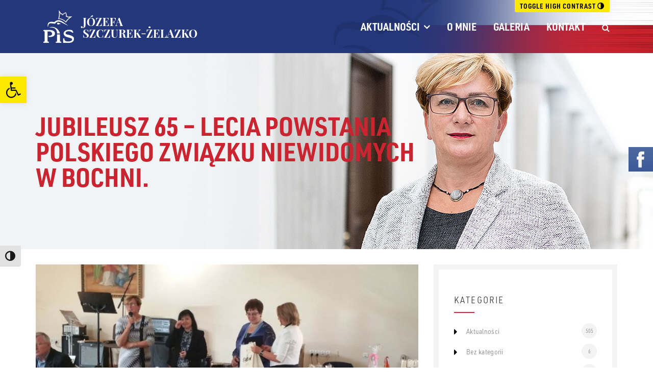

--- FILE ---
content_type: text/html; charset=UTF-8
request_url: https://szczurek-zelazko.pl/jubileusz-65-lecia-powstania-polskiego-zwiazku-niewidomych-w-bochni/
body_size: 17808
content:
<!DOCTYPE html>
<html lang="pl-PL">
<head>
    <meta charset="utf-8">
	<!--[if ie]><meta http-equiv="X-UA-Compatible" content="IE=edge,chrome=1"><![endif]-->
	<meta name="viewport" content="width=device-width, initial-scale=1.0">
	<meta name="format-detection" content="telephone=no">
    
    <meta name="theme-color" content="#24377a">
    
	<title>Jubileusz 65 &#8211; lecia powstania Polskiego Związku Niewidomych w Bochni. &#8211; Poseł RP Józefa Szczurek-Żelazko &#8211; Ziemia brzeska, bocheńska, tarnowska</title>
<meta name='robots' content='max-image-preview:large'/>
<link rel='dns-prefetch' href='//ajax.googleapis.com'/>
<link rel='dns-prefetch' href='//cdnjs.cloudflare.com'/>
<link rel="alternate" type="application/rss+xml" title="Poseł RP Józefa Szczurek-Żelazko - Ziemia brzeska, bocheńska, tarnowska &raquo; Jubileusz 65 &#8211; lecia powstania Polskiego Związku Niewidomych w&nbsp;Bochni. Kanał z komentarzami" href="https://szczurek-zelazko.pl/jubileusz-65-lecia-powstania-polskiego-zwiazku-niewidomych-w-bochni/feed/"/>
<script type="text/javascript">//<![CDATA[
window._wpemojiSettings={"baseUrl":"https:\/\/s.w.org\/images\/core\/emoji\/15.0.3\/72x72\/","ext":".png","svgUrl":"https:\/\/s.w.org\/images\/core\/emoji\/15.0.3\/svg\/","svgExt":".svg","source":{"concatemoji":"https:\/\/szczurek-zelazko.pl\/wp-includes\/js\/wp-emoji-release.min.js"}};!function(i,n){var o,s,e;function c(e){try{var t={supportTests:e,timestamp:(new Date).valueOf()};sessionStorage.setItem(o,JSON.stringify(t))}catch(e){}}function p(e,t,n){e.clearRect(0,0,e.canvas.width,e.canvas.height),e.fillText(t,0,0);var t=new Uint32Array(e.getImageData(0,0,e.canvas.width,e.canvas.height).data),r=(e.clearRect(0,0,e.canvas.width,e.canvas.height),e.fillText(n,0,0),new Uint32Array(e.getImageData(0,0,e.canvas.width,e.canvas.height).data));return t.every(function(e,t){return e===r[t]})}function u(e,t,n){switch(t){case"flag":return n(e,"\ud83c\udff3\ufe0f\u200d\u26a7\ufe0f","\ud83c\udff3\ufe0f\u200b\u26a7\ufe0f")?!1:!n(e,"\ud83c\uddfa\ud83c\uddf3","\ud83c\uddfa\u200b\ud83c\uddf3")&&!n(e,"\ud83c\udff4\udb40\udc67\udb40\udc62\udb40\udc65\udb40\udc6e\udb40\udc67\udb40\udc7f","\ud83c\udff4\u200b\udb40\udc67\u200b\udb40\udc62\u200b\udb40\udc65\u200b\udb40\udc6e\u200b\udb40\udc67\u200b\udb40\udc7f");case"emoji":return!n(e,"\ud83d\udc26\u200d\u2b1b","\ud83d\udc26\u200b\u2b1b")}return!1}function f(e,t,n){var r="undefined"!=typeof WorkerGlobalScope&&self instanceof WorkerGlobalScope?new OffscreenCanvas(300,150):i.createElement("canvas"),a=r.getContext("2d",{willReadFrequently:!0}),o=(a.textBaseline="top",a.font="600 32px Arial",{});return e.forEach(function(e){o[e]=t(a,e,n)}),o}function t(e){var t=i.createElement("script");t.src=e,t.defer=!0,i.head.appendChild(t)}"undefined"!=typeof Promise&&(o="wpEmojiSettingsSupports",s=["flag","emoji"],n.supports={everything:!0,everythingExceptFlag:!0},e=new Promise(function(e){i.addEventListener("DOMContentLoaded",e,{once:!0})}),new Promise(function(t){var n=function(){try{var e=JSON.parse(sessionStorage.getItem(o));if("object"==typeof e&&"number"==typeof e.timestamp&&(new Date).valueOf()<e.timestamp+604800&&"object"==typeof e.supportTests)return e.supportTests}catch(e){}return null}();if(!n){if("undefined"!=typeof Worker&&"undefined"!=typeof OffscreenCanvas&&"undefined"!=typeof URL&&URL.createObjectURL&&"undefined"!=typeof Blob)try{var e="postMessage("+f.toString()+"("+[JSON.stringify(s),u.toString(),p.toString()].join(",")+"));",r=new Blob([e],{type:"text/javascript"}),a=new Worker(URL.createObjectURL(r),{name:"wpTestEmojiSupports"});return void(a.onmessage=function(e){c(n=e.data),a.terminate(),t(n)})}catch(e){}c(n=f(s,u,p))}t(n)}).then(function(e){for(var t in e)n.supports[t]=e[t],n.supports.everything=n.supports.everything&&n.supports[t],"flag"!==t&&(n.supports.everythingExceptFlag=n.supports.everythingExceptFlag&&n.supports[t]);n.supports.everythingExceptFlag=n.supports.everythingExceptFlag&&!n.supports.flag,n.DOMReady=!1,n.readyCallback=function(){n.DOMReady=!0}}).then(function(){return e}).then(function(){var e;n.supports.everything||(n.readyCallback(),(e=n.source||{}).concatemoji?t(e.concatemoji):e.wpemoji&&e.twemoji&&(t(e.twemoji),t(e.wpemoji)))}))}((window,document),window._wpemojiSettings);
//]]></script>
<style id='wp-emoji-styles-inline-css' type='text/css'>img.wp-smiley,img.emoji{display:inline!important;border:none!important;box-shadow:none!important;height:1em!important;width:1em!important;margin:0 .07em!important;vertical-align:-.1em!important;background:none!important;padding:0!important}</style>
<link rel='stylesheet' id='wp-block-library-css' href='https://szczurek-zelazko.pl/wp-includes/css/dist/block-library/A.style.min.css.pagespeed.cf.gLkW9J2ngS.css' type='text/css' media='all'/>
<style id='esf-fb-halfwidth-style-inline-css' type='text/css'>.wp-block-create-block-easy-social-feed-facebook-carousel{background-color:#21759b;color:#fff;padding:2px}</style>
<style id='esf-fb-fullwidth-style-inline-css' type='text/css'>.wp-block-create-block-easy-social-feed-facebook-carousel{background-color:#21759b;color:#fff;padding:2px}</style>
<style id='esf-fb-thumbnail-style-inline-css' type='text/css'>.wp-block-create-block-easy-social-feed-facebook-carousel{background-color:#21759b;color:#fff;padding:2px}</style>
<style id='classic-theme-styles-inline-css' type='text/css'>.wp-block-button__link{color:#fff;background-color:#32373c;border-radius:9999px;box-shadow:none;text-decoration:none;padding:calc(.667em + 2px) calc(1.333em + 2px);font-size:1.125em}.wp-block-file__button{background:#32373c;color:#fff;text-decoration:none}</style>
<style id='global-styles-inline-css' type='text/css'>body{--wp--preset--color--black:#000;--wp--preset--color--cyan-bluish-gray:#abb8c3;--wp--preset--color--white:#fff;--wp--preset--color--pale-pink:#f78da7;--wp--preset--color--vivid-red:#cf2e2e;--wp--preset--color--luminous-vivid-orange:#ff6900;--wp--preset--color--luminous-vivid-amber:#fcb900;--wp--preset--color--light-green-cyan:#7bdcb5;--wp--preset--color--vivid-green-cyan:#00d084;--wp--preset--color--pale-cyan-blue:#8ed1fc;--wp--preset--color--vivid-cyan-blue:#0693e3;--wp--preset--color--vivid-purple:#9b51e0;--wp--preset--gradient--vivid-cyan-blue-to-vivid-purple:linear-gradient(135deg,rgba(6,147,227,1) 0%,#9b51e0 100%);--wp--preset--gradient--light-green-cyan-to-vivid-green-cyan:linear-gradient(135deg,#7adcb4 0%,#00d082 100%);--wp--preset--gradient--luminous-vivid-amber-to-luminous-vivid-orange:linear-gradient(135deg,rgba(252,185,0,1) 0%,rgba(255,105,0,1) 100%);--wp--preset--gradient--luminous-vivid-orange-to-vivid-red:linear-gradient(135deg,rgba(255,105,0,1) 0%,#cf2e2e 100%);--wp--preset--gradient--very-light-gray-to-cyan-bluish-gray:linear-gradient(135deg,#eee 0%,#a9b8c3 100%);--wp--preset--gradient--cool-to-warm-spectrum:linear-gradient(135deg,#4aeadc 0%,#9778d1 20%,#cf2aba 40%,#ee2c82 60%,#fb6962 80%,#fef84c 100%);--wp--preset--gradient--blush-light-purple:linear-gradient(135deg,#ffceec 0%,#9896f0 100%);--wp--preset--gradient--blush-bordeaux:linear-gradient(135deg,#fecda5 0%,#fe2d2d 50%,#6b003e 100%);--wp--preset--gradient--luminous-dusk:linear-gradient(135deg,#ffcb70 0%,#c751c0 50%,#4158d0 100%);--wp--preset--gradient--pale-ocean:linear-gradient(135deg,#fff5cb 0%,#b6e3d4 50%,#33a7b5 100%);--wp--preset--gradient--electric-grass:linear-gradient(135deg,#caf880 0%,#71ce7e 100%);--wp--preset--gradient--midnight:linear-gradient(135deg,#020381 0%,#2874fc 100%);--wp--preset--font-size--small:13px;--wp--preset--font-size--medium:20px;--wp--preset--font-size--large:36px;--wp--preset--font-size--x-large:42px;--wp--preset--spacing--20:.44rem;--wp--preset--spacing--30:.67rem;--wp--preset--spacing--40:1rem;--wp--preset--spacing--50:1.5rem;--wp--preset--spacing--60:2.25rem;--wp--preset--spacing--70:3.38rem;--wp--preset--spacing--80:5.06rem;--wp--preset--shadow--natural:6px 6px 9px rgba(0,0,0,.2);--wp--preset--shadow--deep:12px 12px 50px rgba(0,0,0,.4);--wp--preset--shadow--sharp:6px 6px 0 rgba(0,0,0,.2);--wp--preset--shadow--outlined:6px 6px 0 -3px rgba(255,255,255,1) , 6px 6px rgba(0,0,0,1);--wp--preset--shadow--crisp:6px 6px 0 rgba(0,0,0,1)}:where(.is-layout-flex){gap:.5em}:where(.is-layout-grid){gap:.5em}body .is-layout-flex{display:flex}body .is-layout-flex{flex-wrap:wrap;align-items:center}body .is-layout-flex>*{margin:0}body .is-layout-grid{display:grid}body .is-layout-grid>*{margin:0}:where(.wp-block-columns.is-layout-flex){gap:2em}:where(.wp-block-columns.is-layout-grid){gap:2em}:where(.wp-block-post-template.is-layout-flex){gap:1.25em}:where(.wp-block-post-template.is-layout-grid){gap:1.25em}.has-black-color{color:var(--wp--preset--color--black)!important}.has-cyan-bluish-gray-color{color:var(--wp--preset--color--cyan-bluish-gray)!important}.has-white-color{color:var(--wp--preset--color--white)!important}.has-pale-pink-color{color:var(--wp--preset--color--pale-pink)!important}.has-vivid-red-color{color:var(--wp--preset--color--vivid-red)!important}.has-luminous-vivid-orange-color{color:var(--wp--preset--color--luminous-vivid-orange)!important}.has-luminous-vivid-amber-color{color:var(--wp--preset--color--luminous-vivid-amber)!important}.has-light-green-cyan-color{color:var(--wp--preset--color--light-green-cyan)!important}.has-vivid-green-cyan-color{color:var(--wp--preset--color--vivid-green-cyan)!important}.has-pale-cyan-blue-color{color:var(--wp--preset--color--pale-cyan-blue)!important}.has-vivid-cyan-blue-color{color:var(--wp--preset--color--vivid-cyan-blue)!important}.has-vivid-purple-color{color:var(--wp--preset--color--vivid-purple)!important}.has-black-background-color{background-color:var(--wp--preset--color--black)!important}.has-cyan-bluish-gray-background-color{background-color:var(--wp--preset--color--cyan-bluish-gray)!important}.has-white-background-color{background-color:var(--wp--preset--color--white)!important}.has-pale-pink-background-color{background-color:var(--wp--preset--color--pale-pink)!important}.has-vivid-red-background-color{background-color:var(--wp--preset--color--vivid-red)!important}.has-luminous-vivid-orange-background-color{background-color:var(--wp--preset--color--luminous-vivid-orange)!important}.has-luminous-vivid-amber-background-color{background-color:var(--wp--preset--color--luminous-vivid-amber)!important}.has-light-green-cyan-background-color{background-color:var(--wp--preset--color--light-green-cyan)!important}.has-vivid-green-cyan-background-color{background-color:var(--wp--preset--color--vivid-green-cyan)!important}.has-pale-cyan-blue-background-color{background-color:var(--wp--preset--color--pale-cyan-blue)!important}.has-vivid-cyan-blue-background-color{background-color:var(--wp--preset--color--vivid-cyan-blue)!important}.has-vivid-purple-background-color{background-color:var(--wp--preset--color--vivid-purple)!important}.has-black-border-color{border-color:var(--wp--preset--color--black)!important}.has-cyan-bluish-gray-border-color{border-color:var(--wp--preset--color--cyan-bluish-gray)!important}.has-white-border-color{border-color:var(--wp--preset--color--white)!important}.has-pale-pink-border-color{border-color:var(--wp--preset--color--pale-pink)!important}.has-vivid-red-border-color{border-color:var(--wp--preset--color--vivid-red)!important}.has-luminous-vivid-orange-border-color{border-color:var(--wp--preset--color--luminous-vivid-orange)!important}.has-luminous-vivid-amber-border-color{border-color:var(--wp--preset--color--luminous-vivid-amber)!important}.has-light-green-cyan-border-color{border-color:var(--wp--preset--color--light-green-cyan)!important}.has-vivid-green-cyan-border-color{border-color:var(--wp--preset--color--vivid-green-cyan)!important}.has-pale-cyan-blue-border-color{border-color:var(--wp--preset--color--pale-cyan-blue)!important}.has-vivid-cyan-blue-border-color{border-color:var(--wp--preset--color--vivid-cyan-blue)!important}.has-vivid-purple-border-color{border-color:var(--wp--preset--color--vivid-purple)!important}.has-vivid-cyan-blue-to-vivid-purple-gradient-background{background:var(--wp--preset--gradient--vivid-cyan-blue-to-vivid-purple)!important}.has-light-green-cyan-to-vivid-green-cyan-gradient-background{background:var(--wp--preset--gradient--light-green-cyan-to-vivid-green-cyan)!important}.has-luminous-vivid-amber-to-luminous-vivid-orange-gradient-background{background:var(--wp--preset--gradient--luminous-vivid-amber-to-luminous-vivid-orange)!important}.has-luminous-vivid-orange-to-vivid-red-gradient-background{background:var(--wp--preset--gradient--luminous-vivid-orange-to-vivid-red)!important}.has-very-light-gray-to-cyan-bluish-gray-gradient-background{background:var(--wp--preset--gradient--very-light-gray-to-cyan-bluish-gray)!important}.has-cool-to-warm-spectrum-gradient-background{background:var(--wp--preset--gradient--cool-to-warm-spectrum)!important}.has-blush-light-purple-gradient-background{background:var(--wp--preset--gradient--blush-light-purple)!important}.has-blush-bordeaux-gradient-background{background:var(--wp--preset--gradient--blush-bordeaux)!important}.has-luminous-dusk-gradient-background{background:var(--wp--preset--gradient--luminous-dusk)!important}.has-pale-ocean-gradient-background{background:var(--wp--preset--gradient--pale-ocean)!important}.has-electric-grass-gradient-background{background:var(--wp--preset--gradient--electric-grass)!important}.has-midnight-gradient-background{background:var(--wp--preset--gradient--midnight)!important}.has-small-font-size{font-size:var(--wp--preset--font-size--small)!important}.has-medium-font-size{font-size:var(--wp--preset--font-size--medium)!important}.has-large-font-size{font-size:var(--wp--preset--font-size--large)!important}.has-x-large-font-size{font-size:var(--wp--preset--font-size--x-large)!important}.wp-block-navigation a:where(:not(.wp-element-button)){color:inherit}:where(.wp-block-post-template.is-layout-flex){gap:1.25em}:where(.wp-block-post-template.is-layout-grid){gap:1.25em}:where(.wp-block-columns.is-layout-flex){gap:2em}:where(.wp-block-columns.is-layout-grid){gap:2em}.wp-block-pullquote{font-size:1.5em;line-height:1.6}</style>
<link rel='stylesheet' id='contact-form-7-css' href='https://szczurek-zelazko.pl/wp-content/plugins/contact-form-7/includes/css/A.styles.css,qver=5.9.5.pagespeed.cf.bkX63Rfd0q.css' type='text/css' media='all'/>
<style id='easy-facebook-likebox-custom-fonts-css' media='all'>@font-face{font-family:esf-custom-icons;src:url(/wp-content/plugins/easy-facebook-likebox/frontend/assets/fonts/esf-custom-icons.eot);src:url(/wp-content/plugins/easy-facebook-likebox/frontend/assets/fonts/esf-custom-icons.eot?#iefix) format("embedded-opentype") , url(/wp-content/plugins/easy-facebook-likebox/frontend/assets/fonts/esf-custom-icons.woff) format("woff") , url(/wp-content/plugins/easy-facebook-likebox/frontend/assets/fonts/esf-custom-icons.ttf) format("truetype") , url(/wp-content/plugins/easy-facebook-likebox/frontend/assets/fonts/esf-custom-icons.svg#esf-custom-icons) format("svg");font-weight:400;font-style:normal}[data-icon-esf]:before{font-family:esf-custom-icons!important;content:attr(data-icon);font-style:normal!important;font-weight:400!important;font-variant:normal!important;text-transform:none!important;speak:none;line-height:1;-webkit-font-smoothing:antialiased;-moz-osx-font-smoothing:grayscale}[class*=" icon-esf"]:before,[class^="icon-esf"]:before{font-family:esf-custom-icons!important;font-style:normal!important;font-weight:400!important;font-variant:normal!important;text-transform:none!important;speak:none;line-height:1;-webkit-font-smoothing:antialiased;-moz-osx-font-smoothing:grayscale}.icon-esf-thumbs-up:before{content:"\73"}.icon-esf-plus:before{content:"\62"}.icon-esf-heart:before{content:"\63"}.icon-esf-comments:before{content:"\64"}.icon-esf-comment:before{content:"\65"}.icon-esf-smile-o:before{content:"\66"}.icon-esf-clone:before{content:"\67"}.icon-esf-video-camera:before{content:"\68"}.icon-esf-share:before{content:"\69"}.icon-esf-instagram:before{content:"\6a"}.icon-esf-facebook:before{content:"\e001"}.icon-esf-twitter:before{content:"\e002"}.icon-esf-linkedin:before{content:"\e003"}.icon-esf-thumbs-o-up:before{content:"\e004"}.icon-esf-comment-o:before{content:"\e005"}.icon-esf-picture-o:before{content:"\e006"}.icon-esf-tag:before{content:"\e000"}.icon-esf-user:before{content:"\e007"}.icon-esf-angle-left:before{content:"\e008"}.icon-esf-angle-right:before{content:"\e009"}.icon-esf-calendar:before{content:"\e00a"}.icon-esf-check:before{content:"\e00b"}</style>
<link rel='stylesheet' id='easy-facebook-likebox-popup-styles-css' href='https://szczurek-zelazko.pl/wp-content/plugins/easy-facebook-likebox/facebook/frontend/assets/css/A.esf-free-popup.css.pagespeed.cf.WM5Gg-gexe.css' type='text/css' media='all'/>
<link rel='stylesheet' id='easy-facebook-likebox-frontend-css' href='https://szczurek-zelazko.pl/wp-content/plugins/easy-facebook-likebox/facebook/frontend/assets/css/easy-facebook-likebox-frontend.css' type='text/css' media='all'/>
<link rel='stylesheet' id='easy-facebook-likebox-customizer-style-css' href='https://szczurek-zelazko.pl/wp-admin/admin-ajax.php?action=easy-facebook-likebox-customizer-style&#038;ver=6.5.7' type='text/css' media='all'/>
<style id='ui-font-css' media='all'>@font-face{font-family:'a11y';src:url(/wp-content/plugins/wp-accessibility/toolbar/fonts/css/a11y.eot);src:url(/wp-content/plugins/wp-accessibility/toolbar/fonts/css/a11y.eot?#iefix) format('embedded-opentype') , url(/wp-content/plugins/wp-accessibility/toolbar/fonts/css/a11y.woff2) format('woff2') , url(/wp-content/plugins/wp-accessibility/toolbar/fonts/css/a11y.woff) format('woff') , url(/wp-content/plugins/wp-accessibility/toolbar/fonts/css/a11y.ttf) format('truetype') , url(/wp-content/plugins/wp-accessibility/toolbar/fonts/css/a11y.svg#a11y) format('svg');font-weight:normal;font-style:normal;font-display:swap}[class^="aticon-"]:before,[class*=" aticon-"]:before{font-family:'a11y'!important;speak:none;font-style:normal;font-weight:normal;font-variant:normal;text-transform:none;line-height:1;-webkit-font-smoothing:antialiased;-moz-osx-font-smoothing:grayscale}.aticon-font:before{content:'\e602'}.aticon-adjust:before{content:'\e601'}.aticon-tint:before{content:'\e600'}</style>
<link rel='stylesheet' id='wpa-toolbar-css' href='https://szczurek-zelazko.pl/wp-content/plugins/wp-accessibility/toolbar/css/A.a11y.css,qver=2.3.1.pagespeed.cf.a7OW3ZTngo.css' type='text/css' media='all'/>
<style id='ui-fontsize.css-css' media='all'>html.fontsize{font-size:var(--wpa-font-size)!important}</style>
<style id='ui-fontsize.css-inline-css' type='text/css'>html{--wpa-font-size:150%}</style>
<link rel='stylesheet' id='wpa-style-css' href='https://szczurek-zelazko.pl/wp-content/plugins/wp-accessibility/css/A.wpa-style.css,qver=2.3.1.pagespeed.cf.UCetHEdars.css' type='text/css' media='all'/>
<style id='wpa-style-inline-css' type='text/css'>:root{--admin-bar-top:7px}</style>
<link rel='stylesheet' id='parent-style-css' href='https://szczurek-zelazko.pl/wp-content/themes/szczurek-zelazko/css/style.css?ver=1.1.0' type='text/css' media='all'/>
<style id='child-style-css' media='all'>.gallery-theme{margin-top:40px}div.widget-title::before,.alm-btn-wrap button.alm-load-more-btn,div.widget_categories ul li:hover span.right,div.widget_archive ul li:hover span.right{background:#e42143}div.widget_categories ul li:hover a,div.widget_archive ul li:hover a,div.widget_recent_entries ul li a:hover,div.widget_recent_entries .post-details h4 a:hover{color:#e42143}.alm-btn-wrap .alm-load-more-btn.done{display:none}#header .pos-static{position:static}div.logo{left:15px}@media (max-width:991px){div.logo{margin-top:0}body.admin-bar div.logo{top:46px}div.about-slider{background-position:67% 0}}@media (max-width:767px){div.logo{margin-top:7px;right:10%;top:0}div.logo a img{max-width:83%}}.a11y-toolbar{top:480px}.ff-stream{padding:0}div.ff-header,div.shuffle--container{z-index:1}div.ff-stream-wrapper{margin-top:0}.ff-item .ff-img-holder+div.ff-content{margin-bottom:10px}div.ff-item-meta{margin-bottom:10px;margin-top:0}div.ff-item-meta h6,.ff-item a.ff-nickname{display:none}#cookie{background-color:rgba(255,255,255,.9);border-radius:5px;bottom:-20px;box-shadow:1px 1px 10px rgba(0,0,0,.2);display:none;left:inherit;margin:0 20px 20px;min-width:160px;max-width:550px;opacity:0;padding:30px 20px 20px 20px;position:fixed;right:0;width:40%;z-index:1000}@media (max-width:1070px){#cookie{max-width:none;width:auto}}@media (max-width:480px){#cookie{background-image:none;padding-left:20px}}#cookie h6{color:#e42143;display:block;font-size:16px;margin-bottom:10px}#cookie p{color:#79797d;font-size:14px;font-weight:400;line-height:23px;margin-bottom:10px}#cookie strong{display:block;font-size:16px}#cookie .button{background:#e42143;color:#fff;margin-bottom:0}</style>
<link rel='stylesheet' id='responsive-css' href='https://szczurek-zelazko.pl/wp-content/themes/szczurek-zelazko/css/A.responsive.css,qver=1.1.0.pagespeed.cf.o2aZBsdHKP.css' type='text/css' media='all'/>
<link rel='stylesheet' id='fancybox-css' href='//cdnjs.cloudflare.com/ajax/libs/fancybox/2.1.5/jquery.fancybox.min.css' type='text/css' media='all'/>
<style id='esf-custom-fonts-css' media='all'>@font-face{font-family:esf-custom-icons;src:url(/wp-content/plugins/easy-facebook-likebox/frontend/assets/fonts/esf-custom-icons.eot);src:url(/wp-content/plugins/easy-facebook-likebox/frontend/assets/fonts/esf-custom-icons.eot?#iefix) format("embedded-opentype") , url(/wp-content/plugins/easy-facebook-likebox/frontend/assets/fonts/esf-custom-icons.woff) format("woff") , url(/wp-content/plugins/easy-facebook-likebox/frontend/assets/fonts/esf-custom-icons.ttf) format("truetype") , url(/wp-content/plugins/easy-facebook-likebox/frontend/assets/fonts/esf-custom-icons.svg#esf-custom-icons) format("svg");font-weight:400;font-style:normal}[data-icon-esf]:before{font-family:esf-custom-icons!important;content:attr(data-icon);font-style:normal!important;font-weight:400!important;font-variant:normal!important;text-transform:none!important;speak:none;line-height:1;-webkit-font-smoothing:antialiased;-moz-osx-font-smoothing:grayscale}[class*=" icon-esf"]:before,[class^="icon-esf"]:before{font-family:esf-custom-icons!important;font-style:normal!important;font-weight:400!important;font-variant:normal!important;text-transform:none!important;speak:none;line-height:1;-webkit-font-smoothing:antialiased;-moz-osx-font-smoothing:grayscale}.icon-esf-thumbs-up:before{content:"\73"}.icon-esf-plus:before{content:"\62"}.icon-esf-heart:before{content:"\63"}.icon-esf-comments:before{content:"\64"}.icon-esf-comment:before{content:"\65"}.icon-esf-smile-o:before{content:"\66"}.icon-esf-clone:before{content:"\67"}.icon-esf-video-camera:before{content:"\68"}.icon-esf-share:before{content:"\69"}.icon-esf-instagram:before{content:"\6a"}.icon-esf-facebook:before{content:"\e001"}.icon-esf-twitter:before{content:"\e002"}.icon-esf-linkedin:before{content:"\e003"}.icon-esf-thumbs-o-up:before{content:"\e004"}.icon-esf-comment-o:before{content:"\e005"}.icon-esf-picture-o:before{content:"\e006"}.icon-esf-tag:before{content:"\e000"}.icon-esf-user:before{content:"\e007"}.icon-esf-angle-left:before{content:"\e008"}.icon-esf-angle-right:before{content:"\e009"}.icon-esf-calendar:before{content:"\e00a"}.icon-esf-check:before{content:"\e00b"}</style>
<link rel='stylesheet' id='esf-insta-frontend-css' href='https://szczurek-zelazko.pl/wp-content/plugins/easy-facebook-likebox//instagram/frontend/assets/css/A.esf-insta-frontend.css.pagespeed.cf.iM62jPNmvp.css' type='text/css' media='all'/>
<link rel='stylesheet' id='esf-insta-customizer-style-css' href='https://szczurek-zelazko.pl/wp-admin/admin-ajax.php?action=esf-insta-customizer-style&#038;ver=6.5.7' type='text/css' media='all'/>
<link rel='stylesheet' id='pojo-a11y-css' href='https://szczurek-zelazko.pl/wp-content/plugins/pojo-accessibility/assets/css/A.style.min.css,qver=1.0.0.pagespeed.cf.NMz_OFZSir.css' type='text/css' media='all'/>
<script type="text/javascript" src="https://ajax.googleapis.com/ajax/libs/jquery/1.11.3/jquery.min.js?ver=1.11.3" id="jquery-js"></script>
<script type="text/javascript" src="https://szczurek-zelazko.pl/wp-content/plugins/easy-facebook-likebox/facebook/frontend/assets/js/esf-free-popup.min.js.pagespeed.ce.KH8IQJO8uT.js" id="easy-facebook-likebox-popup-script-js"></script>
<script type="text/javascript" id="easy-facebook-likebox-public-script-js-extra">//<![CDATA[
var public_ajax={"ajax_url":"https:\/\/szczurek-zelazko.pl\/wp-admin\/admin-ajax.php","efbl_is_fb_pro":""};
//]]></script>
<script src="https://szczurek-zelazko.pl/wp-content/plugins/easy-facebook-likebox/facebook,_frontend,_assets,_js,_public.js+frontend,_assets,_js,_imagesloaded.pkgd.min.js.pagespeed.jc.8r-qD2Thqd.js"></script><script>eval(mod_pagespeed_zYEjO3JOjg);</script>
<script>eval(mod_pagespeed_T3flqXsFxx);</script>
<script type="text/javascript" id="esf-insta-public-js-extra">//<![CDATA[
var esf_insta={"ajax_url":"https:\/\/szczurek-zelazko.pl\/wp-admin\/admin-ajax.php","version":"free","nonce":"2995f3d8ec"};
//]]></script>
<script type="text/javascript" id="esf-insta-public-js">//<![CDATA[
jQuery(function($){$('img.esf-lazyload').each(function(){$(this).attr('imgsrc',$(this).data('imgsrc'));$(this).removeClass('esf-lazyload');});var lazyloadBackgrounds=$('.esf-lazyload');lazyloadBackgrounds.each(function(){var dataSrc=$(this).data('imgsrc');$(this).css('background-image','url('+dataSrc+')');$(this).removeClass('esf-lazyload');});var observer=new MutationObserver(function(mutations){mutations.forEach(function(mutation){var newElements=$(mutation.addedNodes).find('.esf-lazyload');newElements.each(function(){var dataSrc=$(this).data('imgsrc');$(this).css('background-image','url('+dataSrc+')');$(this).removeClass('esf-lazyload');});});});var config={childList:true,subtree:true};observer.observe(document.body,config);});function esf_insta_init_grid(){jQuery('.esf_insta_load_more_btns_wrap').hide();jQuery('.esf-insta-grid-wrapper .esf_insta_feed_fancy_popup').imagesLoaded(function(){jQuery('.esf_insta_feeds_holder .esf-insta-load-opacity').fadeIn('slow');jQuery('.esf_insta_load_more_btns_wrap').slideDown();jQuery('.esf_insta_feeds_holder .esf-insta-load-opacity').removeClass('esf-insta-load-opacity');});}jQuery(document).ready(function($){if(jQuery('.esf_insta_feeds_grid').length){esf_insta_init_grid();}});function esf_insta_init_layouts(){esf_insta_init_grid();}jQuery(window).on('elementor/frontend/init',function(){elementorFrontend.hooks.addAction('frontend/element_ready/shortcode.default',function(){esf_insta_init_layouts();});elementorFrontend.hooks.addAction('frontend/element_ready/esf_instagram_feed.default',function(){esf_insta_init_layouts();});});
//]]></script>
<link rel="https://api.w.org/" href="https://szczurek-zelazko.pl/wp-json/"/><link rel="alternate" type="application/json" href="https://szczurek-zelazko.pl/wp-json/wp/v2/posts/2478"/><link rel="canonical" href="https://szczurek-zelazko.pl/jubileusz-65-lecia-powstania-polskiego-zwiazku-niewidomych-w-bochni/"/>
<link rel="alternate" type="application/json+oembed" href="https://szczurek-zelazko.pl/wp-json/oembed/1.0/embed?url=https%3A%2F%2Fszczurek-zelazko.pl%2Fjubileusz-65-lecia-powstania-polskiego-zwiazku-niewidomych-w-bochni%2F"/>
<link rel="alternate" type="text/xml+oembed" href="https://szczurek-zelazko.pl/wp-json/oembed/1.0/embed?url=https%3A%2F%2Fszczurek-zelazko.pl%2Fjubileusz-65-lecia-powstania-polskiego-zwiazku-niewidomych-w-bochni%2F&#038;format=xml"/>
<style type="text/css">#pojo-a11y-toolbar .pojo-a11y-toolbar-toggle a{background-color:#ffe800;color:#000}#pojo-a11y-toolbar .pojo-a11y-toolbar-overlay,#pojo-a11y-toolbar .pojo-a11y-toolbar-overlay ul.pojo-a11y-toolbar-items.pojo-a11y-links{border-color:#ffe800}body.pojo-a11y-focusable a:focus{outline-style:solid!important;outline-width:1px!important;outline-color:#e1072b!important}#pojo-a11y-toolbar{top:150px!important}#pojo-a11y-toolbar .pojo-a11y-toolbar-overlay{background-color:#fff}#pojo-a11y-toolbar .pojo-a11y-toolbar-overlay ul.pojo-a11y-toolbar-items li.pojo-a11y-toolbar-item a,#pojo-a11y-toolbar .pojo-a11y-toolbar-overlay p.pojo-a11y-toolbar-title{color:#333}#pojo-a11y-toolbar .pojo-a11y-toolbar-overlay ul.pojo-a11y-toolbar-items li.pojo-a11y-toolbar-item a.active{background-color:#ffe800;color:#fff}@media (max-width:767px){#pojo-a11y-toolbar{top:180px!important}}</style><link rel="icon" href="https://szczurek-zelazko.pl/wp-content/uploads/2018/01/xcropped-favicon-150x150.jpg.pagespeed.ic.Kugq1Ciha2.webp" sizes="32x32"/>
<link rel="icon" href="https://szczurek-zelazko.pl/wp-content/uploads/2018/01/xcropped-favicon-300x300.jpg.pagespeed.ic.PNSrWKZITq.webp" sizes="192x192"/>
<link rel="apple-touch-icon" href="https://szczurek-zelazko.pl/wp-content/uploads/2018/01/xcropped-favicon-300x300.jpg.pagespeed.ic.PNSrWKZITq.webp"/>
<meta name="msapplication-TileImage" content="https://szczurek-zelazko.pl/wp-content/uploads/2018/01/cropped-favicon-300x300.jpg"/>
    
    <!-- HTML5 Shim and Respond.js IE8 support of HTML5 elements and media queries -->
    <!-- WARNING: Respond.js doesn't work if you view the page via file:// -->
    <!--[if lt IE 9]>
        <script src="https://oss.maxcdn.com/libs/html5shiv/3.7.0/html5shiv.js"></script>
        <script src="https://oss.maxcdn.com/libs/respond.js/1.4.2/respond.min.js"></script>
    <![endif]-->
    
    <!-- Global site tag (gtag.js) - Google Analytics -->
    <script async src="https://www.googletagmanager.com/gtag/js?id=UA-107286489-5"></script>
    <script>window.dataLayer=window.dataLayer||[];function gtag(){dataLayer.push(arguments);}gtag('js',new Date());gtag('config','UA-107286489-5');</script>
</head>

<body class="post-template-default single single-post postid-2478 single-format-standard">

	<div id="fb" class="hidden-xs" data-right-offset="-280">
		<div class="uchwyt">&nbsp;</div>
		<iframe src="//www.facebook.com/plugins/likebox.php?href=https%3A%2F%2Fwww.facebook.com%2FJ%C3%B3zefa-Szczurek-%C5%BBelazko-848634851899009&amp;width=280&amp;height=230&amp;colorscheme=light&amp;show_faces=true&amp;header=true&amp;stream=false&amp;show_border=true" style="border:none; overflow:hidden; width:280px; height:230px;"></iframe>
	</div>
    
    <!-- header start -->
    <header id="header">
        <!-- header bottom start -->
        <div class="header-bottom">
            <div class="container">
                <div class="menu-area clearfix">
                    <div class="pos-static col-md-4 col-sm-8">
                        <div class="logo">
                            <a href="https://szczurek-zelazko.pl/" title="Strona główna"><img src="[data-uri]" alt="logo"></a>
                        </div>
                    </div>
                    <div class="has-menu-item col-md-8 hidden-xs hidden-sm">
                        
<!-- a11y toolbar widget -->
<div class="a11y-responsive   ltr  default a11y-toolbar-widget">
	<ul><li><button type="button" class="a11y-toggle a11y-toggle-contrast toggle-contrast" data-id="is_normal_contrast" aria-pressed="false"><span class="offscreen">Toggle High Contrast</span> <span class="aticon aticon-adjust" aria-hidden="true"></span></button></li>
	</ul>
</div>
<!-- // a11y toolbar widget -->                        
                        <div class="main-menu">
                            <nav>
                                <ul id="menu-menu" class="menu"><li id="menu-item-10" class="menu-item menu-item-type-custom menu-item-object-custom menu-item-home menu-item-has-children menu-item-10"><a href="https://szczurek-zelazko.pl/">Aktualności</a>
<ul class="sub-menu">
	<li id="menu-item-8380" class="menu-item menu-item-type-post_type menu-item-object-page current_page_parent menu-item-8380"><a href="https://szczurek-zelazko.pl/archiwum-aktualnosci/">Archiwum aktualności</a></li>
</ul>
</li>
<li id="menu-item-13" class="menu-item menu-item-type-post_type menu-item-object-page menu-item-13"><a href="https://szczurek-zelazko.pl/o-mnie/">O&nbsp;mnie</a></li>
<li id="menu-item-11" class="menu-item menu-item-type-post_type menu-item-object-page menu-item-11"><a href="https://szczurek-zelazko.pl/galeria/">Galeria</a></li>
<li id="menu-item-12" class="menu-item menu-item-type-post_type menu-item-object-page menu-item-12"><a href="https://szczurek-zelazko.pl/kontakt/">Kontakt</a></li>
</ul>                            </nav>
                        </div>
                        
                        <div class="search-btn">
                            <i class="fa fa-search"></i>
                        </div>
                    </div>
                </div>
            </div>
            
            <!-- popup-search-form start-->
            <div class="search-form-area">
                <form role="search" method="get" class="search-form" action="https://szczurek-zelazko.pl/">
                    <input type="text" class="inputText" placeholder="Szukaj&hellip;" value="" name="s" required />
                    <button type="submit" class="src-submit-btn">
                        <i class="fa fa-paper-plane"></i>
                    </button>
                </form>
                <div class="form-clox">
                    <i class="icofont icofont-close-line"></i>
                </div>
            </div>
            <!-- popup-search-form end-->
        </div>
        <!-- header bottom end -->
    </header>
    <!-- header end -->
    
        
        
        <div class="top-page">
            <div class="container">
                <div class="row">
                    <div class="col-xs-11 col-sm-7 col-lg-8">
                        <h1 class="blg-cat-title">Jubileusz 65 &#8211; lecia powstania Polskiego Związku Niewidomych w&nbsp;Bochni.</h1>
                    </div>
                </div>
            </div>
        </div>
        
        <!-- blog standard area start -->
        <div class="blog blog-standard">
            <div class="container">
                <div class="row">
                    <!-- main content area start -->
                    <div class="col-md-8 col-sm-8 col-xs-12">
                        <!-- blog post details area start -->
                        <div class="blog-post-details">
                            <div class="blg-single-item">
                                <img width="775" height="450" src="https://szczurek-zelazko.pl/wp-content/uploads/2016/10/14721571_1810069729275586_7884241416187286885_n-1-775x450.jpg" class="attachment-news size-news wp-post-image" alt="" decoding="async" fetchpriority="high"/>                                
                                <div class="stnd-post-text">
                                    <p class="post-category"><a href="https://szczurek-zelazko.pl/kategoria/aktualnosci/" rel="category tag">Aktualności</a>, <a href="https://szczurek-zelazko.pl/kategoria/galeria/" rel="category tag">Galeria</a></p>
                                    <div class="blg-post-meta">Dodano: 16 października 2016</div>
                                </div>
                            </div>
                            
                            <div class="blog-post-desc">
                                <p>W&nbsp;sobotę uroczystą Mszą Św. rozpoczęły się obchody Jubileuszu 65 &#8211; lecia powstania Polskiego Związku Niewidomych w&nbsp;Bochni.<br/>
Dziękuje Pani Prezes za&nbsp;zaproszenie. Była to&nbsp;dla mnie okazja aby podziękować wszystkim za&nbsp;dotychczasowa pracę na&nbsp;rzecz osób z&nbsp;niepełnosprawnością wzroku. W&nbsp;trakcie uroczystości wręczone zostały Odznaki Honorowe nadane przez&nbsp;Polski Związek Niewidomych.<br/>
Gratuluje wszystkim odznaczonym i&nbsp;jeszcze raz dziękuje.</p>
<p>Józefa Szczurek-Żelazko</p>
<p><code>[envira-gallery id="2479"]</code><br/>
<code>[envira-gallery slug="2479"]</code></p>                            </div>
                            
                                                    </div>
                        <!-- blog post details area end -->
                        
                        <!-- comment area start -->
                                                <!--
                        <div class="comment-area">
                            <div class="comment-title">
                                <h4>Komentarze <span>(0)</span></h4>
                            </div>
                            
                            <ul class="comment-list">
                                <li class="comment-info-inner">
                                    <article>
                                        <div class="comment-author">
                                            <img src="https://szczurek-zelazko.pl/wp-content/themes/szczurek-zelazko/img/author/comment-auth.jpg" alt="image">
                                            <h2>LUISIANA GARCIAS <span>5 Min ago</span></h2>
                                        </div>
                                        <div class="meta-data">
                                            <p class="category">Category : <span>Apartment</span></p>
                                        </div>
                                        <div class="comment-content">
                                            <p>Lorem ipsum dolor sit amet, consectetuer adipiscing elit, sed diam nonummy nibh euismod tincidunt ut laoreet dolore magna aliquam erat volutpat. Ut wisi enim ad minim veniam...</p>
                                        </div>
                                        <div class="comment-reply">
                                            <a href="#"><i class="fa fa-reply"></i></a>
                                        </div>
                                    </article>
                                    <ul class="children">
                                        <li class="comment-info-inner">
                                            <article>
                                                <div class="comment-author">
                                                    <img src="https://szczurek-zelazko.pl/wp-content/themes/szczurek-zelazko/img/author/comment-auth.jpg" alt="image">
                                                    <h2>LUISIANA GARCIAS <span>5 Min ago</span></h2>
                                                </div>
                                                <div class="meta-data">
                                                    <p class="category">Category : <span>Apartment</span></p>
                                                </div>
                                                <div class="comment-content">
                                                    <p>Lorem ipsum dolor sit amet, consectetuer adipiscing elit, sed diam nonummy nibh euismod tincidunt ut laoreet dolore magna aliquam erat volutpat. Ut wisi enim ad minim veniam...</p>
                                                </div>
                                                <div class="comment-reply">
                                                    <a href="#"><i class="fa fa-reply"></i></a>
                                                </div>
                                            </article>
                                        </li>
                                    </ul>
                                </li>
                                <li class="comment-info-inner">
                                    <article>
                                        <div class="comment-author">
                                            <img src="https://szczurek-zelazko.pl/wp-content/themes/szczurek-zelazko/img/author/comment-auth.jpg" alt="image">
                                            <h2>LUISIANA GARCIAS <span>5 Min ago</span></h2>
                                        </div>
                                        <div class="meta-data">
                                            <p class="category">Category : <span>Apartment</span></p>
                                        </div>
                                        <div class="comment-content">
                                            <p>Lorem ipsum dolor sit amet, consectetuer adipiscing elit, sed diam nonummy nibh euismod tincidunt ut laoreet dolore magna aliquam erat volutpat. Ut wisi enim ad minim veniam...</p>
                                        </div>
                                        <div class="comment-reply">
                                            <a href="#"><i class="fa fa-reply"></i></a>
                                        </div>
                                    </article>
                                </li>
                            </ul>
                        </div>
                        
                        <div class="leave-comment">
                            <div class="comment-title">
                                <h4>Zostaw swój komentarz</h4>
                            </div>
                            
                            <div class="row">
                                <form action="#">
                                    <div class="col-md-4 col-sm-6 col-xs-12">
                                        <input type="text" placeholder="Name">
                                    </div>
                                    <div class="col-md-4 col-sm-6 col-xs-12">
                                        <input type="text" placeholder="Email">
                                    </div>
                                    <div class="col-md-4 col-sm-12 col-xs-12">
                                        <input type="text" placeholder="Website">
                                    </div>
                                    <div class="col-xs-12">
                                        <textarea name="msg" id="message" placeholder="Message"></textarea>
                                    </div>
                                    <div class="col-xs-12">
                                        <input type="submit" value="SEND MESSSAGE">
                                    </div>
                                </form>
                            </div>
                        </div>
                        -->
                        <!-- leave a comment area end -->
                    </div>
                    <!-- main content area end -->
                    
                    <!-- sidebar area start -->
                    <div class="col-md-4 col-sm-4 col-xs-12">
                        <div class="blog-sidebar blg-details-sidebar">
                            
                            <div id="categories-3" class="widget widget_categories"><div class="widget-title"><h4>Kategorie</h4></div>
			<ul>
					<li class="cat-item cat-item-7"><a href="https://szczurek-zelazko.pl/kategoria/aktualnosci/">Aktualności</a> (505)
</li>
	<li class="cat-item cat-item-10"><a href="https://szczurek-zelazko.pl/kategoria/bez-kategorii/">Bez kategorii</a> (6)
</li>
	<li class="cat-item cat-item-8"><a href="https://szczurek-zelazko.pl/kategoria/galeria/">Galeria</a> (372)
</li>
	<li class="cat-item cat-item-1"><a href="https://szczurek-zelazko.pl/kategoria/ministerialne/">Ministerialne</a> (362)
</li>
	<li class="cat-item cat-item-9"><a href="https://szczurek-zelazko.pl/kategoria/multimedia/">Multimedia</a> (284)
</li>
	<li class="cat-item cat-item-4"><a href="https://szczurek-zelazko.pl/kategoria/sejmowe/">Sejmowe</a> (338)
</li>
	<li class="cat-item cat-item-6"><a href="https://szczurek-zelazko.pl/kategoria/z-terenu/">Z terenu</a> (343)
</li>
	<li class="cat-item cat-item-12"><a href="https://szczurek-zelazko.pl/kategoria/ziemia-bochenska/">Ziemia Bocheńska</a> (11)
</li>
	<li class="cat-item cat-item-11"><a href="https://szczurek-zelazko.pl/kategoria/ziemia-brzeska/">Ziemia Brzeska</a> (13)
</li>
	<li class="cat-item cat-item-13"><a href="https://szczurek-zelazko.pl/kategoria/ziemia-tarnowska/">Ziemia Tarnowska</a> (9)
</li>
			</ul>

			</div>
		<div id="recent-posts-3" class="widget widget_recent_entries">
		<div class="widget-title"><h4>Najnowsze wpisy</h4></div>
		<ul>
											<li>
					<a href="https://szczurek-zelazko.pl/zasady-ubiegania-sie-przez-lekarzy-dentystow-pielegniarki-polozne-i-przez-ratownikow-medycznych-z-ukrainy-o-zgode-na-prace-w-polsce/">Zasady ubiegania się przez&nbsp;lekarzy, dentystów, pielęgniarki, położne i&nbsp;przez&nbsp;ratowników medycznych z&nbsp;Ukrainy o&nbsp;zgodę na&nbsp;pracę w&nbsp;Polsce</a>
											<span class="post-date">3 kwietnia 2022</span>
									</li>
											<li>
					<a href="https://szczurek-zelazko.pl/informacja-odnosnie-dyzury-poselskiego-w-borzecinie/">Informacja odnośnie dyżuru poselskiego w&nbsp;Borzęcinie</a>
											<span class="post-date">4 grudnia 2021</span>
									</li>
											<li>
					<a href="https://szczurek-zelazko.pl/spotkanie-podopiecznych-domu-dziecka-w-jasieniu-z-przedstawicielami-tarnowskiej-jednostki-strzeleckiej/">Spotkanie Podopiecznych Domu Dziecka w&nbsp;Jasieniu z&nbsp;przedstawicielami Tarnowskiej Jednostki Strzeleckiej</a>
											<span class="post-date">30 października 2019</span>
									</li>
					</ul>

		</div>                            
                        </div>
                        <!-- sidebar area end -->
                    </div>
                </div>
            </div>
        </div>
        <!-- blog standard area end -->
    
        
    <!--
    <div class="subscribe-area">
        <div class="container">
            <div class="row">
                <div class="col-md-4 col-sm-12 col-xs-12">
                    <div class="subscribe-text">
                        <p>Zapisz się do newslettera</p>
                        <h4><span>Subskrybuj</span> newsletter</h4>
                    </div>
                </div>
                <div class="subs-form col-md-8 col-sm-12 col-xs-12">
                    
                    <div id="mc_embed_signup">
                        <form action="https://szczurek-zelazko.us17.list-manage.com/subscribe/post?u=0361721f4468c387277e130fd&amp;id=13e26fa426" method="post" id="mc-embedded-subscribe-form" name="mc-embedded-subscribe-form" class="validate" target="_blank" novalidate>
                            <div id="mc_embed_signup_scroll">
                                <div class="col-md-9 col-sm-9 col-xs-12">
                                    <input type="email" value="" name="EMAIL" class="email" id="mce-EMAIL" placeholder="Wpisz swój adres e-mail" required>
                                </div>
                                
                                <!- real people should not fill this in and expect good things - do not remove this or risk form bot signups ->
                                <div style="position: absolute; left: -5000px;" aria-hidden="true"><input type="text" name="b_0361721f4468c387277e130fd_13e26fa426" tabindex="-1" value=""></div>
                                
                                <div class="col-md-3 col-sm-3 col-xs-12">
                                    <div class="row">
                                        <button type="submit" name="subscribe" id="mc-embedded-subscribe">Subskrybuj <i class="fa fa-long-arrow-right"></i></button>
                                    </div>
                                </div>
                            </div>
                        </form>
                    </div>
                    
                </div>
            </div>
        </div>
    </div>
    -->
    
    <!-- footer area start -->
    <footer>
        <div class="container">
            <div class="row">
                <div class="col-sm-6">
                    <div class="footer-header">
                        <h4>Zapraszam do kontaktu!</h4>
                        <p>Biura Poselskie</p>
                    </div>
                </div>
                
                <div class="col-sm-6">
                    <div class="footer-bottom">
                        <div class="ft-contact row">
                            <div class="col-xs-6">
                                <h5>Brzesko</h5>
                                <p>
                                    ul. Berka Joselewicza 2, <br>
                                    32-800 Brzesko <br>
                                    Tel./fax: 14 686 32 03
                                </p>
                            </div>
                            

                        </div>
                    </div>
                </div>
            </div>
                
            <div class="row">
                <div class="col-xs-12">
                    <div class="lgw-social-area">
                        <a href="https://www.facebook.com/J%C3%B3zefa-Szczurek-%C5%BBelazko-848634851899009/?fref=ts" target="_blank" class="facebook">Facebook</a>
                        <!-- <a href="#" target="_blank" class="instagram">Instagram</a> -->
                        <a href="https://twitter.com/szczurekzelazko" target="_blank" class="twitter">Twitter</a>
                    </div>
                </div>
            </div>
        </div>
        
        <img class="fullwidth" src="https://szczurek-zelazko.pl/wp-content/themes/szczurek-zelazko/img/bg/xbg-footer.jpg.pagespeed.ic.Izo8o9olOq.webp" alt="">
    </footer>
    <!-- footer area end -->
    
    <!-- smothscroll start-->
    <div class="scroll-top-btn">
        <a href="#header" class="smoothscroll"><i class="fa fa-angle-up"></i></a>
    </div>
    <!-- smothscroll end-->
    
    <script type="text/javascript" src="https://szczurek-zelazko.pl/wp-content/plugins/contact-form-7/includes/swv/js/index.js,qver=5.9.5.pagespeed.ce.78J-JT-uG3.js" id="swv-js"></script>
<script type="text/javascript" id="contact-form-7-js-extra">//<![CDATA[
var wpcf7={"api":{"root":"https:\/\/szczurek-zelazko.pl\/wp-json\/","namespace":"contact-form-7\/v1"}};
//]]></script>
<script type="text/javascript" src="https://szczurek-zelazko.pl/wp-content/plugins/contact-form-7/includes/js/index.js,qver=5.9.5.pagespeed.ce.kXYC1kL4Si.js" id="contact-form-7-js"></script>
<script type="text/javascript" id="wpa-toolbar-js-extra">//<![CDATA[
var wpatb={"location":"body","is_rtl":"ltr","is_right":"default","responsive":"a11y-responsive","contrast":"Toggle High Contrast","grayscale":"Toggle Grayscale","fontsize":"Toggle Font size","custom_location":"standard-location","enable_grayscale":"false","enable_fontsize":"false","enable_contrast":"true"};var wpa11y={"path":"https:\/\/szczurek-zelazko.pl\/wp-content\/plugins\/wp-accessibility\/toolbar\/css\/a11y-contrast.css?version=2.3.1"};
//]]></script>
<script type="text/javascript" src="https://szczurek-zelazko.pl/wp-content/plugins/wp-accessibility/js/wpa-toolbar.min.js,qver=2.3.1.pagespeed.ce.itfsZRVk4J.js" id="wpa-toolbar-js" defer="defer" data-wp-strategy="defer"></script>
<script type="text/javascript" src="https://szczurek-zelazko.pl/wp-content/themes/szczurek-zelazko/js/bootstrap.min.js,qver=3.3.7,P20.pagespeed.jm.ACjAVc6v8f.js" id="bootstrap-js"></script>
<script type="text/javascript" src="https://szczurek-zelazko.pl/wp-content/themes/szczurek-zelazko/js/jquery-ui.js,qver=1.12.1.pagespeed.jm.vhIWpX0eXl.js" id="jquery-ui-js"></script>
<script src="https://szczurek-zelazko.pl/wp-content,_themes,_szczurek-zelazko,_js,_owl.carousel.min.js,qver==2.2.1+wp-content,_themes,_szczurek-zelazko,_js,_jquery.waypoints.min.js,qver==4.0.1+wp-content,_themes,_szczurek-zelazko,_js,_jquery.counterup.min.js,qver==1.0+wp-includes,_js,_imagesloaded.min.js,qver==5.0.0.pagespeed.jc.RlKS8yn2DW.js"></script><script>eval(mod_pagespeed_P6yvOO55Fx);</script>
<script>eval(mod_pagespeed_$9x0NulqI7);</script>
<script>eval(mod_pagespeed_n3Z0yjG89B);</script>
<script>eval(mod_pagespeed_IR54J3upZb);</script>
<script src="https://szczurek-zelazko.pl/wp-content/themes/szczurek-zelazko/js/isotope.pkgd.min.js,qver==3.0.4+jquery.meanmenu.js,qver==2.0.8+jquery.cookie.js,qver==1.3.1+theme.js,qver==1.0.pagespeed.jc.m9I6i9eeBM.js"></script><script>eval(mod_pagespeed_pfPR77e9w7);</script>
<script>eval(mod_pagespeed_kP5sR_EoSY);</script>
<script type="text/javascript" src="//cdnjs.cloudflare.com/ajax/libs/fancybox/2.1.5/jquery.fancybox.min.js?ver=2.1.5" id="jquery.fancybox-js"></script>
<script>eval(mod_pagespeed_SajOt3aYJ1);</script>
<script>eval(mod_pagespeed_5YTgUZLdYk);</script>
<script type="text/javascript" id="pojo-a11y-js-extra">//<![CDATA[
var PojoA11yOptions={"focusable":"","remove_link_target":"","add_role_links":"1","enable_save":"1","save_expiration":"24"};
//]]></script>
<script type="text/javascript" src="https://szczurek-zelazko.pl/wp-content/plugins/pojo-accessibility/assets/js/app.min.js,qver=1.0.0.pagespeed.jm.1k2RNptUtv.js" id="pojo-a11y-js"></script>
<script type="text/javascript" id="wp-accessibility-js-extra">//<![CDATA[
var wpa={"skiplinks":{"enabled":false,"output":""},"target":"","tabindex":"","underline":{"enabled":true,"target":"a"},"videos":"","dir":"ltr","viewport":"1","lang":"pl-PL","titles":"1","labels":"1","wpalabels":{"s":"Search","author":"Name","email":"Email","url":"Website","comment":"Comment"},"alt":"","altSelector":".hentry img[alt]:not([alt=\"\"]), .comment-content img[alt]:not([alt=\"\"]), #content img[alt]:not([alt=\"\"]),.entry-content img[alt]:not([alt=\"\"])","current":"","errors":"","tracking":"1","ajaxurl":"https:\/\/szczurek-zelazko.pl\/wp-admin\/admin-ajax.php","security":"f815e38669","action":"wpa_stats_action","url":"https:\/\/szczurek-zelazko.pl\/jubileusz-65-lecia-powstania-polskiego-zwiazku-niewidomych-w-bochni\/","post_id":"2478","continue":"","pause":"Pause video","play":"Play video","restUrl":"https:\/\/szczurek-zelazko.pl\/wp-json\/wp\/v2\/media","ldType":"button","ldHome":"https:\/\/szczurek-zelazko.pl","ldText":"<span class=\"dashicons dashicons-media-text\" aria-hidden=\"true\"><\/span><span class=\"screen-reader\">Long Description<\/span>"};
//]]></script>
<script type="text/javascript" src="https://szczurek-zelazko.pl/wp-content/plugins/wp-accessibility/js/wp-accessibility.min.js,qver=2.3.1.pagespeed.ce.Eg2yIweWT8.js" id="wp-accessibility-js" defer="defer" data-wp-strategy="defer"></script>
		<a id="pojo-a11y-skip-content" class="pojo-skip-link pojo-skip-content" tabindex="1" accesskey="s" href="#content">Skip to content</a>
				<nav id="pojo-a11y-toolbar" class="pojo-a11y-toolbar-left pojo-a11y-hidden-phone" role="navigation">
			<div class="pojo-a11y-toolbar-toggle">
				<a class="pojo-a11y-toolbar-link pojo-a11y-toolbar-toggle-link" href="javascript:void(0);" title="Narzędzia dostępności" role="button">
					<span class="pojo-sr-only sr-only">Open toolbar</span>
					<svg xmlns="http://www.w3.org/2000/svg" viewBox="0 0 100 100" fill="currentColor" width="1em">
						<title>Narzędzia dostępności</title>
						<g><path d="M60.4,78.9c-2.2,4.1-5.3,7.4-9.2,9.8c-4,2.4-8.3,3.6-13,3.6c-6.9,0-12.8-2.4-17.7-7.3c-4.9-4.9-7.3-10.8-7.3-17.7c0-5,1.4-9.5,4.1-13.7c2.7-4.2,6.4-7.2,10.9-9.2l-0.9-7.3c-6.3,2.3-11.4,6.2-15.3,11.8C7.9,54.4,6,60.6,6,67.3c0,5.8,1.4,11.2,4.3,16.1s6.8,8.8,11.7,11.7c4.9,2.9,10.3,4.3,16.1,4.3c7,0,13.3-2.1,18.9-6.2c5.7-4.1,9.6-9.5,11.7-16.2l-5.7-11.4C63.5,70.4,62.5,74.8,60.4,78.9z"/><path d="M93.8,71.3l-11.1,5.5L70,51.4c-0.6-1.3-1.7-2-3.2-2H41.3l-0.9-7.2h22.7v-7.2H39.6L37.5,19c2.5,0.3,4.8-0.5,6.7-2.3c1.9-1.8,2.9-4,2.9-6.6c0-2.5-0.9-4.6-2.6-6.3c-1.8-1.8-3.9-2.6-6.3-2.6c-2,0-3.8,0.6-5.4,1.8c-1.6,1.2-2.7,2.7-3.2,4.6c-0.3,1-0.4,1.8-0.3,2.3l5.4,43.5c0.1,0.9,0.5,1.6,1.2,2.3c0.7,0.6,1.5,0.9,2.4,0.9h26.4l13.4,26.7c0.6,1.3,1.7,2,3.2,2c0.6,0,1.1-0.1,1.6-0.4L97,77.7L93.8,71.3z"/></g>					</svg>
				</a>
			</div>
			<div class="pojo-a11y-toolbar-overlay">
				<div class="pojo-a11y-toolbar-inner">
					<p class="pojo-a11y-toolbar-title">Narzędzia dostępności</p>
					
					<ul class="pojo-a11y-toolbar-items pojo-a11y-tools">
																			<li class="pojo-a11y-toolbar-item">
								<a href="#" class="pojo-a11y-toolbar-link pojo-a11y-btn-resize-font pojo-a11y-btn-resize-plus" data-action="resize-plus" data-action-group="resize" tabindex="-1" role="button">
									<span class="pojo-a11y-toolbar-icon"><svg version="1.1" xmlns="http://www.w3.org/2000/svg" width="1em" viewBox="0 0 448 448"><title>Zwiększ tekst</title><path fill="currentColor" d="M256 200v16c0 4.25-3.75 8-8 8h-56v56c0 4.25-3.75 8-8 8h-16c-4.25 0-8-3.75-8-8v-56h-56c-4.25 0-8-3.75-8-8v-16c0-4.25 3.75-8 8-8h56v-56c0-4.25 3.75-8 8-8h16c4.25 0 8 3.75 8 8v56h56c4.25 0 8 3.75 8 8zM288 208c0-61.75-50.25-112-112-112s-112 50.25-112 112 50.25 112 112 112 112-50.25 112-112zM416 416c0 17.75-14.25 32-32 32-8.5 0-16.75-3.5-22.5-9.5l-85.75-85.5c-29.25 20.25-64.25 31-99.75 31-97.25 0-176-78.75-176-176s78.75-176 176-176 176 78.75 176 176c0 35.5-10.75 70.5-31 99.75l85.75 85.75c5.75 5.75 9.25 14 9.25 22.5z"></path></svg></span><span class="pojo-a11y-toolbar-text">Zwiększ tekst</span>								</a>
							</li>
							
							<li class="pojo-a11y-toolbar-item">
								<a href="#" class="pojo-a11y-toolbar-link pojo-a11y-btn-resize-font pojo-a11y-btn-resize-minus" data-action="resize-minus" data-action-group="resize" tabindex="-1" role="button">
									<span class="pojo-a11y-toolbar-icon"><svg version="1.1" xmlns="http://www.w3.org/2000/svg" width="1em" viewBox="0 0 448 448"><title>Zmniejsz tekst</title><path fill="currentColor" d="M256 200v16c0 4.25-3.75 8-8 8h-144c-4.25 0-8-3.75-8-8v-16c0-4.25 3.75-8 8-8h144c4.25 0 8 3.75 8 8zM288 208c0-61.75-50.25-112-112-112s-112 50.25-112 112 50.25 112 112 112 112-50.25 112-112zM416 416c0 17.75-14.25 32-32 32-8.5 0-16.75-3.5-22.5-9.5l-85.75-85.5c-29.25 20.25-64.25 31-99.75 31-97.25 0-176-78.75-176-176s78.75-176 176-176 176 78.75 176 176c0 35.5-10.75 70.5-31 99.75l85.75 85.75c5.75 5.75 9.25 14 9.25 22.5z"></path></svg></span><span class="pojo-a11y-toolbar-text">Zmniejsz tekst</span>								</a>
							</li>
						
													<li class="pojo-a11y-toolbar-item">
								<a href="#" class="pojo-a11y-toolbar-link pojo-a11y-btn-background-group pojo-a11y-btn-grayscale" data-action="grayscale" data-action-group="schema" tabindex="-1" role="button">
									<span class="pojo-a11y-toolbar-icon"><svg version="1.1" xmlns="http://www.w3.org/2000/svg" width="1em" viewBox="0 0 448 448"><title>Odcienie szarości</title><path fill="currentColor" d="M15.75 384h-15.75v-352h15.75v352zM31.5 383.75h-8v-351.75h8v351.75zM55 383.75h-7.75v-351.75h7.75v351.75zM94.25 383.75h-7.75v-351.75h7.75v351.75zM133.5 383.75h-15.5v-351.75h15.5v351.75zM165 383.75h-7.75v-351.75h7.75v351.75zM180.75 383.75h-7.75v-351.75h7.75v351.75zM196.5 383.75h-7.75v-351.75h7.75v351.75zM235.75 383.75h-15.75v-351.75h15.75v351.75zM275 383.75h-15.75v-351.75h15.75v351.75zM306.5 383.75h-15.75v-351.75h15.75v351.75zM338 383.75h-15.75v-351.75h15.75v351.75zM361.5 383.75h-15.75v-351.75h15.75v351.75zM408.75 383.75h-23.5v-351.75h23.5v351.75zM424.5 383.75h-8v-351.75h8v351.75zM448 384h-15.75v-352h15.75v352z"></path></svg></span><span class="pojo-a11y-toolbar-text">Odcienie szarości</span>								</a>
							</li>
						
						
						
													<li class="pojo-a11y-toolbar-item">
								<a href="#" class="pojo-a11y-toolbar-link pojo-a11y-btn-background-group pojo-a11y-btn-light-background" data-action="light-background" data-action-group="schema" tabindex="-1" role="button">
									<span class="pojo-a11y-toolbar-icon"><svg version="1.1" xmlns="http://www.w3.org/2000/svg" width="1em" viewBox="0 0 448 448"><title>Jasne tło</title><path fill="currentColor" d="M184 144c0 4.25-3.75 8-8 8s-8-3.75-8-8c0-17.25-26.75-24-40-24-4.25 0-8-3.75-8-8s3.75-8 8-8c23.25 0 56 12.25 56 40zM224 144c0-50-50.75-80-96-80s-96 30-96 80c0 16 6.5 32.75 17 45 4.75 5.5 10.25 10.75 15.25 16.5 17.75 21.25 32.75 46.25 35.25 74.5h57c2.5-28.25 17.5-53.25 35.25-74.5 5-5.75 10.5-11 15.25-16.5 10.5-12.25 17-29 17-45zM256 144c0 25.75-8.5 48-25.75 67s-40 45.75-42 72.5c7.25 4.25 11.75 12.25 11.75 20.5 0 6-2.25 11.75-6.25 16 4 4.25 6.25 10 6.25 16 0 8.25-4.25 15.75-11.25 20.25 2 3.5 3.25 7.75 3.25 11.75 0 16.25-12.75 24-27.25 24-6.5 14.5-21 24-36.75 24s-30.25-9.5-36.75-24c-14.5 0-27.25-7.75-27.25-24 0-4 1.25-8.25 3.25-11.75-7-4.5-11.25-12-11.25-20.25 0-6 2.25-11.75 6.25-16-4-4.25-6.25-10-6.25-16 0-8.25 4.5-16.25 11.75-20.5-2-26.75-24.75-53.5-42-72.5s-25.75-41.25-25.75-67c0-68 64.75-112 128-112s128 44 128 112z"></path></svg></span><span class="pojo-a11y-toolbar-text">Jasne tło</span>								</a>
							</li>
						
													<li class="pojo-a11y-toolbar-item">
								<a href="#" class="pojo-a11y-toolbar-link pojo-a11y-btn-links-underline" data-action="links-underline" data-action-group="toggle" tabindex="-1" role="button">
									<span class="pojo-a11y-toolbar-icon"><svg version="1.1" xmlns="http://www.w3.org/2000/svg" width="1em" viewBox="0 0 448 448"><title>Podkreślone odnośniki</title><path fill="currentColor" d="M364 304c0-6.5-2.5-12.5-7-17l-52-52c-4.5-4.5-10.75-7-17-7-7.25 0-13 2.75-18 8 8.25 8.25 18 15.25 18 28 0 13.25-10.75 24-24 24-12.75 0-19.75-9.75-28-18-5.25 5-8.25 10.75-8.25 18.25 0 6.25 2.5 12.5 7 17l51.5 51.75c4.5 4.5 10.75 6.75 17 6.75s12.5-2.25 17-6.5l36.75-36.5c4.5-4.5 7-10.5 7-16.75zM188.25 127.75c0-6.25-2.5-12.5-7-17l-51.5-51.75c-4.5-4.5-10.75-7-17-7s-12.5 2.5-17 6.75l-36.75 36.5c-4.5 4.5-7 10.5-7 16.75 0 6.5 2.5 12.5 7 17l52 52c4.5 4.5 10.75 6.75 17 6.75 7.25 0 13-2.5 18-7.75-8.25-8.25-18-15.25-18-28 0-13.25 10.75-24 24-24 12.75 0 19.75 9.75 28 18 5.25-5 8.25-10.75 8.25-18.25zM412 304c0 19-7.75 37.5-21.25 50.75l-36.75 36.5c-13.5 13.5-31.75 20.75-50.75 20.75-19.25 0-37.5-7.5-51-21.25l-51.5-51.75c-13.5-13.5-20.75-31.75-20.75-50.75 0-19.75 8-38.5 22-52.25l-22-22c-13.75 14-32.25 22-52 22-19 0-37.5-7.5-51-21l-52-52c-13.75-13.75-21-31.75-21-51 0-19 7.75-37.5 21.25-50.75l36.75-36.5c13.5-13.5 31.75-20.75 50.75-20.75 19.25 0 37.5 7.5 51 21.25l51.5 51.75c13.5 13.5 20.75 31.75 20.75 50.75 0 19.75-8 38.5-22 52.25l22 22c13.75-14 32.25-22 52-22 19 0 37.5 7.5 51 21l52 52c13.75 13.75 21 31.75 21 51z"></path></svg></span><span class="pojo-a11y-toolbar-text">Podkreślone odnośniki</span>								</a>
							</li>
						
													<li class="pojo-a11y-toolbar-item">
								<a href="#" class="pojo-a11y-toolbar-link pojo-a11y-btn-readable-font" data-action="readable-font" data-action-group="toggle" tabindex="-1" role="button">
									<span class="pojo-a11y-toolbar-icon"><svg version="1.1" xmlns="http://www.w3.org/2000/svg" width="1em" viewBox="0 0 448 448"><title>Czytelna font</title><path fill="currentColor" d="M181.25 139.75l-42.5 112.5c24.75 0.25 49.5 1 74.25 1 4.75 0 9.5-0.25 14.25-0.5-13-38-28.25-76.75-46-113zM0 416l0.5-19.75c23.5-7.25 49-2.25 59.5-29.25l59.25-154 70-181h32c1 1.75 2 3.5 2.75 5.25l51.25 120c18.75 44.25 36 89 55 133 11.25 26 20 52.75 32.5 78.25 1.75 4 5.25 11.5 8.75 14.25 8.25 6.5 31.25 8 43 12.5 0.75 4.75 1.5 9.5 1.5 14.25 0 2.25-0.25 4.25-0.25 6.5-31.75 0-63.5-4-95.25-4-32.75 0-65.5 2.75-98.25 3.75 0-6.5 0.25-13 1-19.5l32.75-7c6.75-1.5 20-3.25 20-12.5 0-9-32.25-83.25-36.25-93.5l-112.5-0.5c-6.5 14.5-31.75 80-31.75 89.5 0 19.25 36.75 20 51 22 0.25 4.75 0.25 9.5 0.25 14.5 0 2.25-0.25 4.5-0.5 6.75-29 0-58.25-5-87.25-5-3.5 0-8.5 1.5-12 2-15.75 2.75-31.25 3.5-47 3.5z"></path></svg></span><span class="pojo-a11y-toolbar-text">Czytelna font</span>								</a>
							</li>
																		<li class="pojo-a11y-toolbar-item">
							<a href="#" class="pojo-a11y-toolbar-link pojo-a11y-btn-reset" data-action="reset" tabindex="-1" role="button">
								<span class="pojo-a11y-toolbar-icon"><svg version="1.1" xmlns="http://www.w3.org/2000/svg" width="1em" viewBox="0 0 448 448"><title>Reset</title><path fill="currentColor" d="M384 224c0 105.75-86.25 192-192 192-57.25 0-111.25-25.25-147.75-69.25-2.5-3.25-2.25-8 0.5-10.75l34.25-34.5c1.75-1.5 4-2.25 6.25-2.25 2.25 0.25 4.5 1.25 5.75 3 24.5 31.75 61.25 49.75 101 49.75 70.5 0 128-57.5 128-128s-57.5-128-128-128c-32.75 0-63.75 12.5-87 34.25l34.25 34.5c4.75 4.5 6 11.5 3.5 17.25-2.5 6-8.25 10-14.75 10h-112c-8.75 0-16-7.25-16-16v-112c0-6.5 4-12.25 10-14.75 5.75-2.5 12.75-1.25 17.25 3.5l32.5 32.25c35.25-33.25 83-53 132.25-53 105.75 0 192 86.25 192 192z"></path></svg></span>
								<span class="pojo-a11y-toolbar-text">Reset</span>
							</a>
						</li>
					</ul>
									</div>
			</div>
		</nav>
		</body>
</html>

--- FILE ---
content_type: text/css
request_url: https://szczurek-zelazko.pl/wp-content/plugins/easy-facebook-likebox/facebook/frontend/assets/css/A.esf-free-popup.css.pagespeed.cf.WM5Gg-gexe.css
body_size: 1356
content:
.esfp-bg{top:0;left:0;width:100%;height:100%;z-index:1042;overflow:hidden;position:fixed;background:#0b0b0b;opacity:.8;filter: alpha(opacity=80)}.esfp-wrap{top:0;left:0;width:100%;height:100%;z-index:1043;position:fixed;outline:none!important;-webkit-backface-visibility:hidden}.esfp-container{text-align:center;position:absolute;width:100%;height:100%;left:0;top:0;padding:0 8px;-webkit-box-sizing:border-box;-moz-box-sizing:border-box;box-sizing:border-box}.esfp-container:before{content:'';display:inline-block;height:100%;vertical-align:middle}.esfp-align-top .esfp-container:before{display:none}.esfp-content{position:relative;display:inline-block;vertical-align:middle;margin:0 auto;text-align:left;z-index:1045}.esfp-inline-holder .esfp-content,.esfp-ajax-holder .esfp-content{width:100%;cursor:auto}.esfp-ajax-cur{cursor:progress}.esfp-zoom-out-cur,.esfp-zoom-out-cur .esfp-image-holder .esfp-close{cursor:-moz-zoom-out;cursor:-webkit-zoom-out;cursor:zoom-out}.esfp-zoom{cursor:pointer;cursor:-webkit-zoom-in;cursor:-moz-zoom-in;cursor:zoom-in}.esfp-auto-cursor .esfp-content{cursor:auto}.esfp-close,.esfp-arrow,.esfp-preloader,.esfp-counter{-webkit-user-select:none;-moz-user-select:none;user-select:none}.esfp-loading.esfp-figure{display:none}.esfp-hide{display:none!important}.esfp-preloader{color:#ccc;position:absolute;top:50%;width:auto;text-align:center;margin-top:-.8em;left:8px;right:8px;z-index:1044}.esfp-preloader a{color:#ccc}.esfp-preloader a:hover{color:#fff}.esfp-s-ready .esfp-preloader{display:none}.esfp-s-error .esfp-content{display:none}button.esfp-close,button.esfp-arrow{overflow:visible;cursor:pointer;background:transparent;border:0;-webkit-appearance:none;display:block;outline:none;padding:0;z-index:1046;-webkit-box-shadow:none;box-shadow:none}button::-moz-focus-inner{padding:0;border:0}.esfp-close{width:44px;height:44px;line-height:44px;position:absolute;right:0;top:0;text-decoration:none;text-align:center;opacity:.65;filter: alpha(opacity=65);padding:0 0 18px 10px;color:#fff;font-style:normal;font-size:28px;font-family:Arial,Baskerville,monospace}.esfp-close:hover,.esfp-close:focus{opacity:1;filter: alpha(opacity=100)}.esfp-close:active{top:1px}.esfp-close-btn-in .esfp-close{color:#333}.esfp-image-holder .esfp-close,.esfp-iframe-holder .esfp-close{color:#fff;right:-6px;text-align:right;padding-right:6px;width:100%}.esfp-counter{position:absolute;top:0;right:0;color:#ccc;font-size:12px;line-height:18px;white-space:nowrap}.esfp-arrow{position:absolute;opacity:.65;filter: alpha(opacity=65);margin:0;top:50%;margin-top:-55px;padding:0;width:90px;height:110px;-webkit-tap-highlight-color:rgba(0,0,0,0)}.esfp-arrow:active{margin-top:-54px}.esfp-arrow:hover,.esfp-arrow:focus{opacity:1;filter: alpha(opacity=100)}.esfp-arrow:before,.esfp-arrow:after,.esfp-arrow .esfp-b,.esfp-arrow .esfp-a{content:'';display:block;width:0;height:0;position:absolute;left:0;top:0;margin-top:35px;margin-left:35px;border:medium inset transparent}.esfp-arrow:after,.esfp-arrow .esfp-a{border-top-width:13px;border-bottom-width:13px;top:8px}.esfp-arrow:before,.esfp-arrow .esfp-b{border-top-width:21px;border-bottom-width:21px;opacity:.7}.esfp-arrow-left{left:0}.esfp-arrow-left:after,.esfp-arrow-left .esfp-a{border-right:17px solid #fff;margin-left:31px}.esfp-arrow-left:before,.esfp-arrow-left .esfp-b{margin-left:25px;border-right:27px solid #3f3f3f}.esfp-arrow-right{right:0}.esfp-arrow-right:after,.esfp-arrow-right .esfp-a{border-left:17px solid #fff;margin-left:39px}.esfp-arrow-right:before,.esfp-arrow-right .esfp-b{border-left:27px solid #3f3f3f}.esfp-iframe-holder{padding-top:40px;padding-bottom:40px}.esfp-iframe-holder .esfp-content{line-height:0;width:100%;max-width:900px}.esfp-iframe-holder .esfp-close{top:-40px}.esfp-iframe-scaler{width:100%;height:0;overflow:hidden;padding-top:56.25%}.esfp-iframe-scaler iframe{position:absolute;display:block;top:0;left:0;width:100%;height:100%;box-shadow:0 0 8px rgba(0,0,0,.6);background:#000}img.esfp-img{width:auto;max-width:100%;height:auto;display:block;line-height:0;-webkit-box-sizing:border-box;-moz-box-sizing:border-box;box-sizing:border-box;padding:40px 0 40px;margin:0 auto}.esfp-figure{line-height:0}.esfp-figure:after{content:'';position:absolute;left:0;top:40px;bottom:40px;display:block;right:0;width:auto;height:auto;z-index:-1;box-shadow:0 0 8px rgba(0,0,0,.6);background:#444}.esfp-figure small{color:#bdbdbd;display:block;font-size:12px;line-height:14px}.esfp-figure figure{margin:0}.esfp-bottom-bar{margin-top:-36px;position:absolute;top:100%;left:0;width:100%;cursor:auto}.esfp-title{text-align:left;line-height:18px;color:#f3f3f3;word-wrap:break-word;padding-right:36px}.esfp-image-holder .esfp-content{max-width:100%}.esfp-gallery .esfp-image-holder .esfp-figure{cursor:pointer}@media screen and (max-width:800px) and (orientation:landscape),screen and (max-height:300px){.esfp-img-mobile .esfp-image-holder{padding-left:0;padding-right:0}.esfp-img-mobile img.esfp-img{padding:0}.esfp-img-mobile .esfp-figure:after{top:0;bottom:0}.esfp-img-mobile .esfp-figure small{display:inline;margin-left:5px}.esfp-img-mobile .esfp-bottom-bar{background:rgba(0,0,0,.6);bottom:0;margin:0;top:auto;padding:3px 5px;position:fixed;-webkit-box-sizing:border-box;-moz-box-sizing:border-box;box-sizing:border-box}.esfp-img-mobile .esfp-bottom-bar:empty{padding:0}.esfp-img-mobile .esfp-counter{right:5px;top:3px}.esfp-img-mobile .esfp-close{top:0;right:0;width:35px;height:35px;line-height:35px;background:rgba(0,0,0,.6);position:fixed;text-align:center;padding:0}}@media all and (max-width:900px){.esfp-arrow{-webkit-transform:scale(.75);transform:scale(.75)}.esfp-arrow-left{-webkit-transform-origin:0;transform-origin:0}.esfp-arrow-right{-webkit-transform-origin:100%;transform-origin:100%}.esfp-container{padding-left:6px;padding-right:6px}}.esfp-ie7 .esfp-img{padding:0}.esfp-ie7 .esfp-bottom-bar{width:600px;left:50%;margin-left:-300px;margin-top:5px;padding-bottom:5px}.esfp-ie7 .esfp-container{padding:0}.esfp-ie7 .esfp-content{padding-top:44px}.esfp-ie7 .esfp-close{top:0;right:0;padding-top:0}

--- FILE ---
content_type: text/css
request_url: https://szczurek-zelazko.pl/wp-content/plugins/wp-accessibility/toolbar/css/A.a11y.css,qver=2.3.1.pagespeed.cf.a7OW3ZTngo.css
body_size: 616
content:
@media only screen and (max-width:800px){.a11y-responsive{display:none}}.focusable:focus{outline:none!important}.has-focus{background:#ff0}.a11y-toolbar button{border:0;color:inherit;background-color:transparent;text-decoration:none;padding:0;line-height:inherit;margin:0;font:inherit;width:100%;height:100%;text-align:left}.a11y-toolbar{position:fixed;z-index:99999;top:43vh;left:0}.a11y-toolbar.custom-location{position:absolute;top:0}.a11y-toolbar ul{list-style:none;margin:0;padding:0;border-radius:0 4px 0 0;border-radius:0 0 4px 0}.a11y-toolbar ul li{margin:0;padding:0;display:block}.a11y-toolbar ul li button{font-size:20px!important;padding:10px 10px;line-height:.8;display:grid;align-items:center;background:#e2e2e2;border-top:1px solid #f5f5f5;border-bottom:1px solid #d2d2d2;position:relative;color:#181818}.a11y-toolbar ul li button.active,.a11y-toolbar ul li button:hover{background:#181818;color:#fff}.a11y-toolbar ul li button.active{background:#181818;border-bottom:1px solid #525252}.a11y-toolbar ul li:first-child button{border-radius:0 4px 0 0}.a11y-toolbar ul li:last-child button{border-radius:0 0 4px}.a11y-toolbar .a11y-toolbar-list .a11y-toolbar-list-item .tooltip-dismissed:focus .offscreen,.a11y-toolbar .offscreen,.a11y_stylesheet_path{position:absolute!important;clip-path:inset(50%);white-space:nowrap;padding:0!important;border:0!important;height:1px!important;width:1px!important;overflow:hidden;font-size:16px;margin:-1px;transition:all 200ms}.a11y-toolbar.rtl.default,.a11y-toolbar.ltr.reversed{right:0;left:auto}.a11y-toolbar.rtl.default ul,.a11y-toolbar.ltr.reversed ul{border-radius:4px 0 0 4px}.a11y-toolbar.rtl.default ul li:first-child button,.a11y-toolbar.ltr.reversed ul li:first-child button{border-radius:4px 0 0 0}.a11y-toolbar.rtl.default ul li:last-child button,.a11y-toolbar.ltr.reversed ul li:last-child button{border-radius:0 0 0 4px}.desaturated{filter:grayscale(1)!important}.a11y-toolbar button:hover .offscreen,.a11y-toolbar button:focus .offscreen{height:auto!important;width:auto!important;clip-path:unset!important;color:#333;background: #f0f0f0ee;padding:7px 6px!important;box-shadow:0 0 1px #000;border-radius:3px;font-size:clamp(14px,.875rem,16px);margin:auto 3px auto auto!important;text-transform:none;font-family:-apple-system,BlinkMacSystemFont,"Segoe UI",Roboto,Oxygen-Sans,Ubuntu,Cantarell,"Helvetica Neue",sans-serif}.a11y-toolbar.reversed button:hover .offscreen,.a11y-toolbar.reversed button:focus .offscreen{right:100%;left:auto}.a11y-toolbar button:hover .offscreen,.a11y-toolbar button:focus .offscreen{left:100%}

--- FILE ---
content_type: text/css
request_url: https://szczurek-zelazko.pl/wp-content/themes/szczurek-zelazko/css/A.responsive.css,qver=1.1.0.pagespeed.cf.o2aZBsdHKP.css
body_size: 2727
content:
@media only screen and (min-width:1200px) and (max-width:1367px){.slider-text h2{font-size:70px;margin:31px 0 14px}.slider-text h5{font-size:30px;line-height:35px}.slider-text{margin-top:80px}.slider-text p{font-size:20px}.discover-me p{font-size:11px;margin-top:61px}.lgt-work-text{margin-top:100px}.lgw-social-area{margin-top:100px}.comming-soon-area{max-height:100vh;padding:42px 23px 30px}.comming-soon-inner{padding:70px 0 80px 0}}@media only screen and (min-width:992px) and (max-width:1199px){.logo{margin-top:24px}.main-menu nav ul li a{font-size:13px;padding:35px 10px}.main-menu nav ul li .mega-menu{width:740px}.lgt-work-text{margin-top:0}.lgw-social-area{margin-top:66px}.quotes-text{margin-top:50px}.volunteer{display:flex}.volunteer-text h2{line-height:37px}.slider-text h2{font-size:40px;line-height:64px}.crumbs ul li.crumbs-home a{padding:24px 15px}.crumbs-area{padding-bottom:90px}.ev-post-text h4 a{margin-top:30px}.evnt-single-post{margin-bottom:40px}.event-content{padding-bottom:30px}.event-details-area{padding-bottom:40px}.event-share a{height:40px;width:40px;line-height:40px;margin:0 2px;font-size:16px}ul.weekdays li{width:13.4%}ul.days li{width:13.4%}.event-date-area{padding:0 0 90px}.our-entire-team{margin-bottom:40px}.comming-soon-inner{padding:120px 0 120px 80px}.timer-area .cdown{margin-bottom:30px;width:20%;height:200px}.comming-soon-area{padding:50px 21px 30px}}@media only screen and (min-width:768px) and (max-width:991px){.header-bottom{position:relative;top:0}.menu-area{background:transparent;box-shadow:none;border-radius:0;position:absolute;left:0;top:0;width:81%}.logo{margin-top:15px}.header-top{height:auto;display:block;padding:20px 0;text-align:center}.header-top ul li.phone{padding-right:14px;margin-right:9px}.form-clox{display:none}.search-form-area form{width:94%}.search-btn{display:none}.search-form-area{position:inherit;background:#24377a;height:73px;display:block;opacity:1;visibility:visible}.search-form-area form input[type="text"]{height:55px;border:1px solid #e1072b;padding-left:15px;color:#fff;border-radius:0;margin-top:10px;box-sizing:border-box}.search-form-area form button.src-submit-btn{right:0;top:11px;color:#fff;background:#e1072b;border-radius:0}.whats-new,.volunteer-area,.upcoming-event,.quote-area,.subscribe-area{padding:80px 0}.our-service{padding:80px 0 50px}.slider-text h2{font-size:48px;margin:100px 0 7px}.slider-text h5{font-size:19px;line-height:28px}.slider-text p{font-size:19px}.slider-text h3{font-size:40px;margin-top:80px}.discover-me p{margin-top:60px;font-size:14px}.single-service{margin-bottom:20px}.single-mission{margin-bottom:30px}.our-mission-area{padding:80px 0 50px}.get-work-area{padding:80px 0 0}.lgt-work-text{margin-top:0}.lgt-work-text h3{font-size:32px}.lgt-work-text h4{font-size:16px}.lgw-social-area{margin-top:50px}.lgt-work-text ul li{margin-left:0;width:100%}.post-text a{font-size:17px}.volunteer{display:block}.volunteer-img{text-align:center;padding:50px 30px}.volunteer-text-area{padding-bottom:50px}.quotes-text{margin-top:65px}.our-team{padding:80px 0 40px}.single-member{margin-bottom:40px}.team-member{text-align:center}.subs-form form>div:first-child{padding-left:0}.subs-form{margin-top:24px}.ft-contact p{margin-bottom:10px}.abt-work{padding-bottom:70px}.crumbs ul li.crumbs-home a{padding:24px 15px}.crumbs-area{padding-bottom:80px}.ev-post-text h4 a{margin-top:30px}.evnt-single-post{margin-bottom:40px}.event-content{padding-bottom:20px}.event-details-area{padding-bottom:75px}.event-share a{height:40px;width:40px;line-height:40px;margin:0 2px;font-size:16px}ul.weekdays li{width:13.35%}ul.days li{height:91px;padding:0;width:13.35%;padding:10px}ul.days li .day-task{font-size:11px;top:33px}.event-date-area{padding:0 0 90px}.blog-sidebar{padding:50px 10px 0}.stnd-post-text{max-width:100%;margin-top:0;margin-left:0}.widget-title h4{font-size:15px}.widget-conected ul{text-align:center}.widget-conected ul li{float:none;width:100%;display:inline-block;max-width:128px}.load-more{padding:13px 0 80px}.stnd-post-text h4.post-title a{font-size:24px}.comment-area{margin:80px 0 80px;padding-bottom:80px}.gallery-standard{margin-bottom:80px}.ss-item .item-info{bottom:45px}.our-entire-team{margin-bottom:20px}.contact-us-area{padding:17px 0 80px}.comming-soon-area{padding:0}.comming-soon-inner{padding:0;padding-bottom:100px}.coming-content h4{font-size:45px;line-height:43px;margin-top:50px}.timer-area{margin-top:40px;text-align:center}.timer-area .cdown{margin-bottom:30px}.timer-area .cdown span.time-count{font-size:90px;line-height:95px}}@media only screen and (max-width:767px){.logo{margin-top:0;position:absolute;left:0;top:11px;z-index:1}.about-slider{min-height:auto;padding:90px 0 10px}body:not(.home) .about-slider {padding-bottom:50px}div.slider-text h2{line-height:32px;width:55%}div.slider-text h5{line-height:inherit}.slider-text h3{margin-top:60px}.blg-cat-title h3,.footer-header h4{font-size:46px}h1,body.page-template-contact h2{font-size:38px!important}div.blog{margin-bottom:20px}.mission-text p{max-width:100%}.subs-form{text-align:center}.subs-form input[type="text"]{margin:20px 0;max-width:100%}.subs-form button{max-width:calc(100% - 30px)}.subscribe-text{padding-left:15px;text-align:center}.subscribe-text h4{font-size:25px;margin-top:14px}.subscribe-text p{font-size:13px}footer{background:none}.footer-bottom{display:block}.footer-logo{margin:30px 0;text-align:center}.footer-bottom .lgw-social-area{text-align:center}.ft-contact>div{margin-bottom:10px;margin-top:10px}ul.days li.active-day::after{display:none}.gallery-item-area{margin-bottom:40px;text-align:center}.single-item{margin-bottom:30px}}@media only screen and (min-width:481px) and (max-width:767px){.header-bottom{position:inherit;background:#fff}.menu-area{background:#fff;box-shadow:2.5px 4.33px 5px 0 transparent;border-radius:0}.header-top{height:auto;display:block;padding:20px 0;text-align:center}.donate-btn{text-align:center;margin-top:12px}.logo{margin-top:0;position:absolute;left:0;top:11px;z-index:1}.form-clox{display:none}.search-form-area form{width:94%}.search-btn{display:none}.search-form-area{position:inherit;background:#24377a;height:73px;display:block;opacity:1;visibility:visible}.search-form-area form input[type="text"]{height:55px;border:1px solid #e1072b;padding-left:15px;color:#fff;border-radius:0;margin-top:10px;box-sizing:border-box}.search-form-area form button.src-submit-btn{right:0;top:11px;color:#fff;background:#e1072b;border-radius:0}.slider-text h2{font-size:33px;line-height:58px;margin:27px 0 8px}.slider-text h5{font-size:17px}.discover-me p{margin-top:55px}.whats-new,.volunteer-area,.upcoming-event,.quote-area,.subscribe-area{padding:70px 0}.our-service{padding:70px 0 40px}.single-service{margin-bottom:20px}.service-list{overflow:hidden;text-align:center}.our-missions{text-align:center}.mission-text{text-align:left}.single-mission{margin-bottom:25px;display:inline-block}.our-mission-area{padding:70px 0 50px}.get-work-area{padding:70px 0 0}.lgt-work-text{margin-top:70px}.lgw-social-area{margin-top:60px}.lgt-work-text ul li{margin-left:0;width:44%;display:inline-block}.post-thumb{text-align:center}.wtns-post{padding-bottom:50px;border-bottom:1px solid #ddd}.volunteer{display:block}.volunteer-text-area{padding:50px}.event-list{margin-top:50px}.donate-text{padding:70px 0}.dnt-right-img{position:inherit;height:316px;width:100%}.dnt-left-img{width:100%}.donate-text .donate-btn{margin-top:40px;text-align:center}.our-team{padding:70px 0 40px}.our-team{padding:70px 0 40px}.team-member{text-align:center}.single-member{margin-bottom:40px}.abt-work{padding-bottom:70px}.crumbs ul li.crumbs-home a{padding:24px 15px}.crumbs-area{padding-bottom:70px}.ev-post-text h4 a{margin-top:30px}.evnt-single-post{margin-bottom:40px}.event-content{padding-bottom:10px}.widget{margin-bottom:70px}.event-details-area{padding-bottom:0}.epc-month{margin-left:9px}ul.days li{height:67px;padding:5px;margin-bottom:8px;width:13%}.event-date-area{padding:0 0 80px}ul.weekdays li{width:13%}ul.days li .day-task{left:3px;top:24px}.search-input{text-align:center;margin-top:28px;padding:0 15px}.search-input i{left:44px;top:70px}.submit-btn{text-align:center}.stnd-post-text{width:100%;margin-top:0;margin-left:0;padding:0 15px 15px}.load-more{padding:70px 0}.blg-item-area{max-width:550px;margin:auto;padding:0 24px}.leave-comment{margin-bottom:70px}.comment-area{margin:70px 0 60px;padding-bottom:70px}.gallery-menu button{margin:0 9px}.gallery-item-area{margin-bottom:0}.gallery-standard{margin-bottom:0}.ss-item .item-info{bottom:30px}.ss-item>a{top:8%}.ss-item{margin-bottom:30px}.our-entire-team{margin-bottom:0}.address-box-area{text-align:center;margin-bottom:70px}.address-box-area>div{display:inline-block}.contact-form h4{margin-bottom:70px;text-align:center}.contact-us-area{padding:17px 0 70px}.comming-soon-area{padding:0}.comming-soon-inner{padding:0;padding-bottom:100px}.coming-content h4{font-size:45px;line-height:43px;margin-top:50px}.timer-area{margin-top:40px;text-align:center}.timer-area .cdown{margin-bottom:30px;width:40%;height:120px}.timer-area .cdown span.time-count{font-size:40px;line-height:40px}}@media only screen and (min-width:240px) and (max-width:480px){.header-bottom{position:inherit;background:#fff}.menu-area{background:#fff;box-shadow:2.5px 4.33px 5px 0 transparent;border-radius:0}.header-top{height:auto;display:block;padding:20px 0;text-align:center}.header-top ul li.phone{padding-right:0;margin-right:0;position:relative}.header-top ul li.phone::before{width:0}.donate-btn{text-align:center;margin-top:12px}.logo{margin-top:0;position:absolute;left:0;top:11px;z-index:1}.form-clox{display:none}.search-form-area form{width:94%}.search-btn{display:none}.search-form-area{position:inherit;background:#24377a;height:73px;display:block;opacity:1;visibility:visible}.search-form-area form input[type="text"]{height:55px;border:1px solid #e1072b;padding-left:15px;color:#fff;border-radius:0;margin-top:10px;box-sizing:border-box}.search-form-area form button.src-submit-btn{right:0;top:11px;color:#fff;background:#e1072b;border-radius:0}.whats-new,.volunteer-area,.upcoming-event,.quote-area,.subscribe-area{padding:60px 0}.quotes-text b{font-size:20px;font-weight:400;letter-spacing:0;line-height:33px}.slider-text h2{font-size:27px;line-height:39px;margin:32px 0 13px}.slider-text h5{font-size:20px}.slider-text p{font-size:18px}.discover-me p{margin-top:35px}.section-head h3{font-size:22px;line-height:25px}.our-service{padding:60px 0 31px}.single-service{margin-bottom:20px}.our-mission-area{padding:60px 0 40px}.mission-text{padding:94px 0 0;text-align:center}.single-mission{margin-bottom:20px;display:inline-block}.our-missions{text-align:center}.get-work-area{padding-top:60px}.lgt-work-text{margin-top:60px;text-align:center}.lgt-work-text h3{font-size:20px;line-height:27px}.lgt-work-text h4{font-size:13px;margin:14px 0 20px}.lgt-work-text p{color:#595959;margin-top:19px}.lgt-work-text ul{text-align:left;display:inline-block}.lgt-work-text ul li{margin-left:0;width:auto;display:block}.lgw-social-area{margin-top:60px}.wtn-menu{height:auto;padding:15px 0 8px}.wtn-menu ul{text-align:center}.wtn-menu ul li{margin-bottom:7px}.wtns-post{margin-top:60px;padding-bottom:40px;border-bottom:1px solid #ddd}.post-text{padding:0}.post-text a{font-size:15px}.volunteer{display:block}.volunteer-text-area{padding:40px 15px 30px}.volunteer-text h2{font-size:18px}.upcoming-event .section-head span{font-size:16px}.event-list a{font-size:18px;line-height:26px}.event-list{margin-top:40px}.single-fact{margin-bottom:40px}.fun-fact-area{padding:80px 0 20px}.quotes-text{margin-top:60px;text-align:center}.dnt-right-img{position:inherit;height:168px;width:100%}.dnt-left-img{width:100%}.donate-text .donate-btn{margin-top:40px;text-align:center}.team-member{text-align:center}.single-member{margin-bottom:40px}.our-team{padding:60px 0 16px}.donate-text{text-align:center;padding:60px 0}.about-slider{min-height:350px}.about-slider .slider-text{margin-top:0}.about-me-area{padding-top:60px}.abt-title-area h4{font-size:30px}.abt-title-area h5{font-size:26px}.abt-title-area p,.biography p{font-size:15px}.abt-auth-img{margin-top:30px}.biography ul li{font-size:16px}.abt-work{padding-bottom:60px}.crumbs ul li.crumbs-home a{padding:24px 15px}.crumbs-area{padding-bottom:60px}.ev-post-text h4 a{margin-top:30px}.evnt-single-post{margin-bottom:40px}.event-content{padding-bottom:17px}.event-details h1.event-title{font-size:23px}.event{margin-top:40px}.event-qu-area>h2{margin-top:40px;margin-bottom:35px}.event-details{margin-bottom:40px}.event-share span{display:block}.event-share{overflow:hidden;margin-top:40px;text-align:center}.event-share a{margin-top:20px}.widget{margin-bottom:60px}.event-details-area{padding-bottom:0}ul.days li{font-size:15px;height:37px;line-height:40px;padding:0;text-align:center;width:12.5%}ul.weekdays li{width:12.5%}.epc-head{text-align:center}.event-date-content{padding:20px 20px;margin:7px}.event-date-area{padding:0 0 60px}.epc-month{margin-left:0}ul.days li .day-task{display:none}.search-input{text-align:center;margin-top:28px;padding:0 15px}.search-input i{left:44px;top:70px}.submit-btn{text-align:center}.blg-cat-title h4{font-size:32px;line-height:33px;margin-bottom:40px}.stnd-post-text{width:100%;margin-top:0;margin-left:0;padding:0 15px 20px}.stnd-post-text h4.post-title a{font-size:22px;line-height:26px}.blog-sidebar{padding:50px 15px 0}.load-more{padding:60px 0}.stnd-post-text p a{font-size:11px;font-weight:400;text-transform:uppercase}.load-more.b2-col-load{padding-top:0}.stnd-post-text p a{font-size:11px}.comment-area{margin:60px 0 60px;padding-bottom:60px}.comment-info-inner article{padding:30px 0 0 64px}.comment-author img{left:-61px;max-width:55px}.children{padding-left:25px}.comment-author p{font-size:14px}.comment-area{padding-bottom:50px}.leave-comment form textarea{height:165px}.leave-comment{margin-bottom:60px}.gallery-menu{text-align:center}.gallery-menu button{margin:0;display:inline-block;width:60%}.gallery-standard{margin-bottom:40px}.ss-item .item-info{bottom:10px}.ss-item .item-info h4 a{font-size:19px;line-height:18px;padding:6px 22px}.ss-item .item-info p{font-weight:400;padding:0 11px}.ss-item>a{left:4%;top:32%;height:50px;width:66px;font-size:26px;line-height:50px}.ss-item:hover>a{left:17%}.ss-item{margin-bottom:20px}.our-entire-team{margin-bottom:0}.address-box-area{margin-bottom:60px}.contact-form h4{margin-bottom:60px;text-align:center}.contact-us-area{padding:17px 0 50px}.contact-form form textarea{min-height:190px}.comming-soon-area{padding:0}.comming-soon-inner{padding:0;padding-bottom:100px}.coming-content h4{font-size:45px;line-height:43px;margin-top:50px}.timer-area{margin-top:40px;text-align:center}.timer-area .cdown{margin-bottom:30px;width:40%;height:120px}.timer-area .cdown span.time-count{font-size:30px;line-height:30px}}

--- FILE ---
content_type: text/css
request_url: https://szczurek-zelazko.pl/wp-content/themes/szczurek-zelazko/css/default-css.css
body_size: 780
content:
/* 
--------------------------
- 1.1 Default CSS
--------------------------
*/


/* Your default CSS. */

/*google font*/

@import url('https://fonts.googleapis.com/css?family=Old+Standard+TT:400,700|Open+Sans:400,600,700');
@import url('https://use.typekit.net/gfm1tvi.css');

*{margin: 0;padding:0;box-sizing: border-box;}


.clear {
    clear: both
}

::-moz-selection {
    background: #e42143;
    color: #fff;
    text-shadow: none;
}

::selection {
    background: #e42143;
    color: #fff;
    text-shadow: none;
}

.no-mar {
    margin: 0!important;
}

.no-pad {
    padding: 0!important;
}
.preloader-back {
  position: fixed;
  left: 0;
  top: 0;
  height: 100vh;
  width: 100%;
  background: white;
  z-index: 9999;
}
#preloader {
    position: fixed;
    left: 50%;
    top: 50%;
    -webkit-transform: translate(-50%, -50%);
    -moz-transform: translate(-50%, -50%);
    -ms-transform: translate(-50%, -50%);
    -o-transform: translate(-50%, -50%);
    transform: translate(-50%, -50%);
}
.sk-chasing-dots {
    margin: 40px auto;
    width: 40px;
    height: 40px;
    position: relative;
    text-align: center;
    -webkit-animation: sk-chasingDotsRotate 2s infinite linear;
    animation: sk-chasingDotsRotate 2s infinite linear;
  }

  .sk-chasing-dots .sk-child {
    width: 60%;
    height: 60%;
    display: inline-block;
    position: absolute;
    top: 0;
    background-color: #333;
    border-radius: 100%;
    -webkit-animation: sk-chasingDotsBounce 2s infinite ease-in-out;
    animation: sk-chasingDotsBounce 2s infinite ease-in-out;
  }

  .sk-chasing-dots .sk-dot2 {
    top: auto;
    bottom: 0;
    -webkit-animation-delay: -1s;
    animation-delay: -1s;
  }

  @-webkit-keyframes sk-chasingDotsRotate {
    100% {
      -webkit-transform: rotate(360deg);
      transform: rotate(360deg);
    }
  }

  @keyframes sk-chasingDotsRotate {
    100% {
      -webkit-transform: rotate(360deg);
      transform: rotate(360deg);
    }
  }

  @-webkit-keyframes sk-chasingDotsBounce {
    0%,
    100% {
      -webkit-transform: scale(0);
      transform: scale(0);
    }
    50% {
      -webkit-transform: scale(1);
      transform: scale(1);
    }
  }

  @keyframes sk-chasingDotsBounce {
    0%,
    100% {
      -webkit-transform: scale(0);
      transform: scale(0);
    }
    50% {
      -webkit-transform: scale(1);
      transform: scale(1);
    }
  }


header.navbar-fixed-top {
    animation-duration: 0.8s;
    animation-name: fadeInDown;
    animation-timing-function: ease-in-out;
    box-shadow: 0 4px 12px -4px rgba(0, 0, 0, 0.75);
    left: 0;
    padding-top: 20px;
    position: fixed !important;
    right: 0;
    top: 0;
    width: 100%;
    z-index: 999;
}


/*custome class*/

.mar-bot-50 {
    margin-bottom: 50px;
}

.mar-bot-40 {
    margin-bottom: 40px;
}

.mar-bot-35 {
    margin-bottom: 35px;
}

.mar-bot-30 {
    margin-bottom: 30px;
}

.mar-top-30 {
    margin-top: 30px;
}

.mar-top-80 {
    margin-top: 80px;
}

.mar-top-80 {
    margin-top: 80px;
}

.mar-top-55 {
    margin-top: 55px;
}

.mar-top-108 {
    margin-top: 108px;
}

.text-left {
    text-align: left;
}

.text-center {
    text-align: center;
}

.text-right {
    text-align: right;
}

*,
*:before,
*:after {
    -moz-box-sizing: border-box;
    -webkit-box-sizing: border-box;
    box-sizing: border-box;
}

*:focus {
    outline: 0;
}

html {
    font-size: 62.5%;
    -webkit-font-smoothing: antialiased;
}

body {
    background: #fff;
    -webkit-font-smoothing: antialiased;
    /* Fix for webkit rendering */
    -webkit-text-size-adjust: 100%;
}

img {
    max-width: 100%;
    height: auto;
}

button,
input,
textarea {
    letter-spacing: 1px;
}

--- FILE ---
content_type: application/javascript
request_url: https://szczurek-zelazko.pl/wp-content/plugins/easy-facebook-likebox/facebook,_frontend,_assets,_js,_public.js+frontend,_assets,_js,_imagesloaded.pkgd.min.js.pagespeed.jc.8r-qD2Thqd.js
body_size: 2517
content:
var mod_pagespeed_zYEjO3JOjg = "jQuery(document).ready(function($){jQuery('.efbl-popup-carousel-container img').removeAttr('srcset');if($('.efbl_feed_wraper .efbl_custom_likebox')[0]||$('.widget_easy_facebook_page_plugin .efbl-like-box')[0]){if(typeof FB==='undefined'||FB===null){setTimeout(function(){$('.efbl-loader').remove();},3000);}else{FB.Event.subscribe('xfbml.render',function(response){var animclasses=$('.efbl-like-box .fb-page').data('animclass');$('.efbl-loader').remove();$('.efbl-like-box iframe').addClass('animated '+animclasses);});}}function efbl_render_poup_markup(object){var $story_link=object.data('storylink'),$story_link_text=object.data('linktext'),$caption=object.data('caption'),$image_url=object.data('imagelink'),$iframe_vid_url=object.data('videolink'),$video_url=object.data('video'),$itemnumber=object.data('itemnumber'),$windowWidth=window.innerWidth,$windowHeight=window.innerHeight-200;$('.white-popup .efbl_popup_left_container').css({'width':'auto','height':'auto',});$('.efbl_popup_image').css('height','auto');if($image_url){$('#efblcf_holder .efbl_popup_image').attr('src',$image_url);$('#efblcf_holder .efbl_popup_image').css('display','block');}if($iframe_vid_url){$('#efblcf_holder .efbl_popup_if_video').attr('src',$iframe_vid_url);$('#efblcf_holder .efbl_popup_if_video').css({'display':'block','width':'720px','height':'400px',});}if($video_url){$('#efblcf_holder .efbl_popup_video').attr('src',$video_url);$('#efblcf_holder .efbl_popup_video').css('display','block');setTimeout(function(){$('#efblcf_holder .efbl_popup_video')[0].play();},500);}$('.efbl_feed_wraper #item_number').val($itemnumber);if($caption){$('#efblcf_holder .efbl_popupp_footer').html('<p>'+$caption+' <br> <a class=\"efbl_popup_readmore\" href=\"'+$story_link+'\" target=\"_blank\">'+$story_link_text+'</a></p>');$('#efblcf_holder .efbl_popupp_footer').css('display','block');}}function reset_popup_holder(){$('#efblcf_holder .efbl_popup_image').attr('src','');$('#efblcf_holder .efbl_popup_image').css('display','none');$('#efblcf_holder .efbl_popup_if_video').attr('src','');$('#efblcf_holder .efbl_popup_if_video').css('display','none');$('#efblcf_holder .efbl_popup_video').attr('src','');$('#efblcf_holder .efbl_popup_video').css('display','none');$('#efblcf_holder .efbl_popupp_footer').html('');$('#efblcf_holder .efbl_popupp_footer').css('display','none');}$('.efbl_feed_popup').esfFreePopup({type:'ajax',tLoading:'Loading...',preloader:false,mainClass:'esfp-fade',callbacks:{ajaxContentAdded:function(){efbl_render_poup_markup(this.st.el);},beforeOpen:function(){},beforeClose:function(){reset_popup_holder();},},});$('.efbl_share_links').click(function(){$(this).next('.efbl_links_container').slideToggle('slow');});$('.efbl_info').click(function(){$(this).siblings('.efbl_comments_wraper').slideToggle('slow');});jQuery(document).on('click','div[data-class=\\'efbl_redirect_home\\']',function(event){window.open('https://easysocialfeed.com/?utm_campaign=powered-by&utm_medium=link&utm_source=plugin','_blank');});$('.esf-share').click(function(e){e.preventDefault();$(this).next().slideToggle();});});";
var mod_pagespeed_T3flqXsFxx = "!function(e,t){\"function\"==typeof define&&define.amd?define(\"ev-emitter/ev-emitter\",t):\"object\"==typeof module&&module.exports?module.exports=t():e.EvEmitter=t()}(\"undefined\"!=typeof window?window:this,function(){function e(){}var t=e.prototype;return t.on=function(e,t){if(e&&t){var i=this._events=this._events||{},n=i[e]=i[e]||[];return n.indexOf(t)==-1&&n.push(t),this}},t.once=function(e,t){if(e&&t){this.on(e,t);var i=this._onceEvents=this._onceEvents||{},n=i[e]=i[e]||{};return n[t]=!0,this}},t.off=function(e,t){var i=this._events&&this._events[e];if(i&&i.length){var n=i.indexOf(t);return n!=-1&&i.splice(n,1),this}},t.emitEvent=function(e,t){var i=this._events&&this._events[e];if(i&&i.length){i=i.slice(0),t=t||[];for(var n=this._onceEvents&&this._onceEvents[e],o=0;o<i.length;o++){var r=i[o],s=n&&n[r];s&&(this.off(e,r),delete n[r]),r.apply(this,t)}return this}},t.allOff=function(){delete this._events,delete this._onceEvents},e}),function(e,t){\"use strict\";\"function\"==typeof define&&define.amd?define([\"ev-emitter/ev-emitter\"],function(i){return t(e,i)}):\"object\"==typeof module&&module.exports?module.exports=t(e,require(\"ev-emitter\")):e.imagesLoaded=t(e,e.EvEmitter)}(\"undefined\"!=typeof window?window:this,function(e,t){function i(e,t){for(var i in t)e[i]=t[i];return e}function n(e){if(Array.isArray(e))return e;var t=\"object\"==typeof e&&\"number\"==typeof e.length;return t?d.call(e):[e]}function o(e,t,r){if(!(this instanceof o))return new o(e,t,r);var s=e;return\"string\"==typeof e&&(s=document.querySelectorAll(e)),s?(this.elements=n(s),this.options=i({},this.options),\"function\"==typeof t?r=t:i(this.options,t),r&&this.on(\"always\",r),this.getImages(),h&&(this.jqDeferred=new h.Deferred),void setTimeout(this.check.bind(this))):void a.error(\"Bad element for imagesLoaded \"+(s||e))}function r(e){this.img=e}function s(e,t){this.url=e,this.element=t,this.img=new Image}var h=e.jQuery,a=e.console,d=Array.prototype.slice;o.prototype=Object.create(t.prototype),o.prototype.options={},o.prototype.getImages=function(){this.images=[],this.elements.forEach(this.addElementImages,this)},o.prototype.addElementImages=function(e){\"IMG\"==e.nodeName&&this.addImage(e),this.options.background===!0&&this.addElementBackgroundImages(e);var t=e.nodeType;if(t&&u[t]){for(var i=e.querySelectorAll(\"img\"),n=0;n<i.length;n++){var o=i[n];this.addImage(o)}if(\"string\"==typeof this.options.background){var r=e.querySelectorAll(this.options.background);for(n=0;n<r.length;n++){var s=r[n];this.addElementBackgroundImages(s)}}}};var u={1:!0,9:!0,11:!0};return o.prototype.addElementBackgroundImages=function(e){var t=getComputedStyle(e);if(t)for(var i=/url\\((['\"])?(.*?)\\1\\)/gi,n=i.exec(t.backgroundImage);null!==n;){var o=n&&n[2];o&&this.addBackground(o,e),n=i.exec(t.backgroundImage)}},o.prototype.addImage=function(e){var t=new r(e);this.images.push(t)},o.prototype.addBackground=function(e,t){var i=new s(e,t);this.images.push(i)},o.prototype.check=function(){function e(e,i,n){setTimeout(function(){t.progress(e,i,n)})}var t=this;return this.progressedCount=0,this.hasAnyBroken=!1,this.images.length?void this.images.forEach(function(t){t.once(\"progress\",e),t.check()}):void this.complete()},o.prototype.progress=function(e,t,i){this.progressedCount++,this.hasAnyBroken=this.hasAnyBroken||!e.isLoaded,this.emitEvent(\"progress\",[this,e,t]),this.jqDeferred&&this.jqDeferred.notify&&this.jqDeferred.notify(this,e),this.progressedCount==this.images.length&&this.complete(),this.options.debug&&a&&a.log(\"progress: \"+i,e,t)},o.prototype.complete=function(){var e=this.hasAnyBroken?\"fail\":\"done\";if(this.isComplete=!0,this.emitEvent(e,[this]),this.emitEvent(\"always\",[this]),this.jqDeferred){var t=this.hasAnyBroken?\"reject\":\"resolve\";this.jqDeferred[t](this)}},r.prototype=Object.create(t.prototype),r.prototype.check=function(){var e=this.getIsImageComplete();return e?void this.confirm(0!==this.img.naturalWidth,\"naturalWidth\"):(this.proxyImage=new Image,this.proxyImage.addEventListener(\"load\",this),this.proxyImage.addEventListener(\"error\",this),this.img.addEventListener(\"load\",this),this.img.addEventListener(\"error\",this),void(this.proxyImage.src=this.img.src))},r.prototype.getIsImageComplete=function(){return this.img.complete&&this.img.naturalWidth},r.prototype.confirm=function(e,t){this.isLoaded=e,this.emitEvent(\"progress\",[this,this.img,t])},r.prototype.handleEvent=function(e){var t=\"on\"+e.type;this[t]&&this[t](e)},r.prototype.onload=function(){this.confirm(!0,\"onload\"),this.unbindEvents()},r.prototype.onerror=function(){this.confirm(!1,\"onerror\"),this.unbindEvents()},r.prototype.unbindEvents=function(){this.proxyImage.removeEventListener(\"load\",this),this.proxyImage.removeEventListener(\"error\",this),this.img.removeEventListener(\"load\",this),this.img.removeEventListener(\"error\",this)},s.prototype=Object.create(r.prototype),s.prototype.check=function(){this.img.addEventListener(\"load\",this),this.img.addEventListener(\"error\",this),this.img.src=this.url;var e=this.getIsImageComplete();e&&(this.confirm(0!==this.img.naturalWidth,\"naturalWidth\"),this.unbindEvents())},s.prototype.unbindEvents=function(){this.img.removeEventListener(\"load\",this),this.img.removeEventListener(\"error\",this)},s.prototype.confirm=function(e,t){this.isLoaded=e,this.emitEvent(\"progress\",[this,this.element,t])},o.makeJQueryPlugin=function(t){t=t||e.jQuery,t&&(h=t,h.fn.imagesLoaded=function(e,t){var i=new o(this,e,t);return i.jqDeferred.promise(h(this))})},o.makeJQueryPlugin(),o});";
